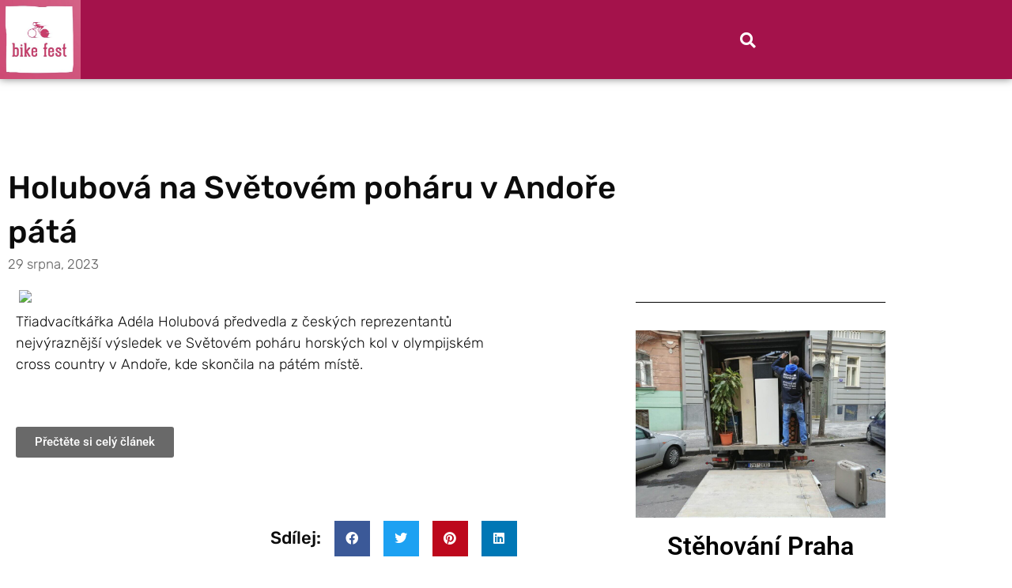

--- FILE ---
content_type: text/html; charset=UTF-8
request_url: https://bikefest.cz/holubova-na-svetovem-poharu-v-andore-pata/
body_size: 14789
content:
<!doctype html>
<html lang="cs" prefix="og: https://ogp.me/ns#">
<head>
	<meta charset="UTF-8">
	<meta name="viewport" content="width=device-width, initial-scale=1">
	<link rel="profile" href="https://gmpg.org/xfn/11">
		<style>img:is([sizes="auto" i], [sizes^="auto," i]) { contain-intrinsic-size: 3000px 1500px }</style>
	
<!-- Optimalizace pro vyhledávače podle Rank Math - https://rankmath.com/ -->
<title>Holubová na Světovém poháru v Andoře pátá &#045; BIKEFEST.CZ</title>
<meta name="description" content="Třiadvacítkářka Adéla Holubová předvedla z českých reprezentantů nejvýraznější výsledek ve Světovém poháru horských kol v olympijském cross country v Andoře,"/>
<meta name="robots" content="follow, index, max-snippet:-1, max-video-preview:-1, max-image-preview:large"/>
<link rel="canonical" href="https://bikefest.cz/holubova-na-svetovem-poharu-v-andore-pata/" />
<meta property="og:locale" content="cs_CZ" />
<meta property="og:type" content="article" />
<meta property="og:title" content="Holubová na Světovém poháru v Andoře pátá &#045; BIKEFEST.CZ" />
<meta property="og:description" content="Třiadvacítkářka Adéla Holubová předvedla z českých reprezentantů nejvýraznější výsledek ve Světovém poháru horských kol v olympijském cross country v Andoře," />
<meta property="og:url" content="https://bikefest.cz/holubova-na-svetovem-poharu-v-andore-pata/" />
<meta property="og:site_name" content="BIKEFEST.CZ" />
<meta property="article:published_time" content="2023-08-29T02:43:05+02:00" />
<meta name="twitter:card" content="summary_large_image" />
<meta name="twitter:title" content="Holubová na Světovém poháru v Andoře pátá &#045; BIKEFEST.CZ" />
<meta name="twitter:description" content="Třiadvacítkářka Adéla Holubová předvedla z českých reprezentantů nejvýraznější výsledek ve Světovém poháru horských kol v olympijském cross country v Andoře," />
<meta name="twitter:label1" content="Napsal/a" />
<meta name="twitter:data1" content="CykloNovinky" />
<meta name="twitter:label2" content="Doba čtení" />
<meta name="twitter:data2" content="Méně než minuta" />
<script type="application/ld+json" class="rank-math-schema">{"@context":"https://schema.org","@graph":[{"@type":["Person","Organization"],"@id":"https://bikefest.cz/#person","name":"Hugo"},{"@type":"WebSite","@id":"https://bikefest.cz/#website","url":"https://bikefest.cz","name":"BIKEFEST.CZ","alternateName":"v\u0161e o kolech a kolem kol","publisher":{"@id":"https://bikefest.cz/#person"},"inLanguage":"cs"},{"@type":"ImageObject","@id":"http://www.cyklonovinky.cz//getattachment/00000000-0000-0000-0000-000000000000/Holubova-na-Svetovem-poharu-v-Andore-pata.aspx","url":"http://www.cyklonovinky.cz//getattachment/00000000-0000-0000-0000-000000000000/Holubova-na-Svetovem-poharu-v-Andore-pata.aspx","width":"200","height":"200","inLanguage":"cs"},{"@type":"BreadcrumbList","@id":"https://bikefest.cz/holubova-na-svetovem-poharu-v-andore-pata/#breadcrumb","itemListElement":[{"@type":"ListItem","position":"1","item":{"@id":"https://bikefest.cz","name":"Dom\u016f"}},{"@type":"ListItem","position":"2","item":{"@id":"https://bikefest.cz/holubova-na-svetovem-poharu-v-andore-pata/","name":"Holubov\u00e1 na Sv\u011btov\u00e9m poh\u00e1ru v Ando\u0159e p\u00e1t\u00e1"}}]},{"@type":"WebPage","@id":"https://bikefest.cz/holubova-na-svetovem-poharu-v-andore-pata/#webpage","url":"https://bikefest.cz/holubova-na-svetovem-poharu-v-andore-pata/","name":"Holubov\u00e1 na Sv\u011btov\u00e9m poh\u00e1ru v Ando\u0159e p\u00e1t\u00e1 &#045; BIKEFEST.CZ","datePublished":"2023-08-29T02:43:05+02:00","dateModified":"2023-08-29T02:43:05+02:00","isPartOf":{"@id":"https://bikefest.cz/#website"},"primaryImageOfPage":{"@id":"http://www.cyklonovinky.cz//getattachment/00000000-0000-0000-0000-000000000000/Holubova-na-Svetovem-poharu-v-Andore-pata.aspx"},"inLanguage":"cs","breadcrumb":{"@id":"https://bikefest.cz/holubova-na-svetovem-poharu-v-andore-pata/#breadcrumb"}},{"@type":"Person","@id":"https://bikefest.cz/author/cyklonovinky/","name":"CykloNovinky","url":"https://bikefest.cz/author/cyklonovinky/","image":{"@type":"ImageObject","@id":"https://secure.gravatar.com/avatar/eced977e66dabbc857b96c5e98aee2d6af703ecb86f8bc6bd466004c34679628?s=96&amp;d=mm&amp;r=g","url":"https://secure.gravatar.com/avatar/eced977e66dabbc857b96c5e98aee2d6af703ecb86f8bc6bd466004c34679628?s=96&amp;d=mm&amp;r=g","caption":"CykloNovinky","inLanguage":"cs"}},{"@type":"BlogPosting","headline":"Holubov\u00e1 na Sv\u011btov\u00e9m poh\u00e1ru v Ando\u0159e p\u00e1t\u00e1 &#045; BIKEFEST.CZ","datePublished":"2023-08-29T02:43:05+02:00","dateModified":"2023-08-29T02:43:05+02:00","author":{"@id":"https://bikefest.cz/author/cyklonovinky/","name":"CykloNovinky"},"publisher":{"@id":"https://bikefest.cz/#person"},"description":"T\u0159iadvac\u00edtk\u00e1\u0159ka Ad\u00e9la Holubov\u00e1 p\u0159edvedla z \u010desk\u00fdch reprezentant\u016f nejv\u00fdrazn\u011bj\u0161\u00ed v\u00fdsledek ve Sv\u011btov\u00e9m poh\u00e1ru horsk\u00fdch kol v olympijsk\u00e9m cross country v Ando\u0159e,","name":"Holubov\u00e1 na Sv\u011btov\u00e9m poh\u00e1ru v Ando\u0159e p\u00e1t\u00e1 &#045; BIKEFEST.CZ","@id":"https://bikefest.cz/holubova-na-svetovem-poharu-v-andore-pata/#richSnippet","isPartOf":{"@id":"https://bikefest.cz/holubova-na-svetovem-poharu-v-andore-pata/#webpage"},"image":{"@id":"http://www.cyklonovinky.cz//getattachment/00000000-0000-0000-0000-000000000000/Holubova-na-Svetovem-poharu-v-Andore-pata.aspx"},"inLanguage":"cs","mainEntityOfPage":{"@id":"https://bikefest.cz/holubova-na-svetovem-poharu-v-andore-pata/#webpage"}}]}</script>
<!-- /Rank Math WordPress SEO plugin -->


<link rel="alternate" type="application/rss+xml" title="BIKEFEST.CZ &raquo; RSS zdroj" href="https://bikefest.cz/feed/" />
<link rel="alternate" type="application/rss+xml" title="BIKEFEST.CZ &raquo; RSS komentářů" href="https://bikefest.cz/comments/feed/" />
<link rel="alternate" type="application/rss+xml" title="BIKEFEST.CZ &raquo; RSS komentářů pro Holubová na Světovém poháru v Andoře pátá" href="https://bikefest.cz/holubova-na-svetovem-poharu-v-andore-pata/feed/" />
<style id='wp-emoji-styles-inline-css'>

	img.wp-smiley, img.emoji {
		display: inline !important;
		border: none !important;
		box-shadow: none !important;
		height: 1em !important;
		width: 1em !important;
		margin: 0 0.07em !important;
		vertical-align: -0.1em !important;
		background: none !important;
		padding: 0 !important;
	}
</style>
<link rel='stylesheet' id='wp-block-library-css' href='https://bikefest.cz/wp-includes/css/dist/block-library/style.min.css?ver=6.8.3' media='all' />
<style id='global-styles-inline-css'>
:root{--wp--preset--aspect-ratio--square: 1;--wp--preset--aspect-ratio--4-3: 4/3;--wp--preset--aspect-ratio--3-4: 3/4;--wp--preset--aspect-ratio--3-2: 3/2;--wp--preset--aspect-ratio--2-3: 2/3;--wp--preset--aspect-ratio--16-9: 16/9;--wp--preset--aspect-ratio--9-16: 9/16;--wp--preset--color--black: #000000;--wp--preset--color--cyan-bluish-gray: #abb8c3;--wp--preset--color--white: #ffffff;--wp--preset--color--pale-pink: #f78da7;--wp--preset--color--vivid-red: #cf2e2e;--wp--preset--color--luminous-vivid-orange: #ff6900;--wp--preset--color--luminous-vivid-amber: #fcb900;--wp--preset--color--light-green-cyan: #7bdcb5;--wp--preset--color--vivid-green-cyan: #00d084;--wp--preset--color--pale-cyan-blue: #8ed1fc;--wp--preset--color--vivid-cyan-blue: #0693e3;--wp--preset--color--vivid-purple: #9b51e0;--wp--preset--gradient--vivid-cyan-blue-to-vivid-purple: linear-gradient(135deg,rgba(6,147,227,1) 0%,rgb(155,81,224) 100%);--wp--preset--gradient--light-green-cyan-to-vivid-green-cyan: linear-gradient(135deg,rgb(122,220,180) 0%,rgb(0,208,130) 100%);--wp--preset--gradient--luminous-vivid-amber-to-luminous-vivid-orange: linear-gradient(135deg,rgba(252,185,0,1) 0%,rgba(255,105,0,1) 100%);--wp--preset--gradient--luminous-vivid-orange-to-vivid-red: linear-gradient(135deg,rgba(255,105,0,1) 0%,rgb(207,46,46) 100%);--wp--preset--gradient--very-light-gray-to-cyan-bluish-gray: linear-gradient(135deg,rgb(238,238,238) 0%,rgb(169,184,195) 100%);--wp--preset--gradient--cool-to-warm-spectrum: linear-gradient(135deg,rgb(74,234,220) 0%,rgb(151,120,209) 20%,rgb(207,42,186) 40%,rgb(238,44,130) 60%,rgb(251,105,98) 80%,rgb(254,248,76) 100%);--wp--preset--gradient--blush-light-purple: linear-gradient(135deg,rgb(255,206,236) 0%,rgb(152,150,240) 100%);--wp--preset--gradient--blush-bordeaux: linear-gradient(135deg,rgb(254,205,165) 0%,rgb(254,45,45) 50%,rgb(107,0,62) 100%);--wp--preset--gradient--luminous-dusk: linear-gradient(135deg,rgb(255,203,112) 0%,rgb(199,81,192) 50%,rgb(65,88,208) 100%);--wp--preset--gradient--pale-ocean: linear-gradient(135deg,rgb(255,245,203) 0%,rgb(182,227,212) 50%,rgb(51,167,181) 100%);--wp--preset--gradient--electric-grass: linear-gradient(135deg,rgb(202,248,128) 0%,rgb(113,206,126) 100%);--wp--preset--gradient--midnight: linear-gradient(135deg,rgb(2,3,129) 0%,rgb(40,116,252) 100%);--wp--preset--font-size--small: 13px;--wp--preset--font-size--medium: 20px;--wp--preset--font-size--large: 36px;--wp--preset--font-size--x-large: 42px;--wp--preset--spacing--20: 0.44rem;--wp--preset--spacing--30: 0.67rem;--wp--preset--spacing--40: 1rem;--wp--preset--spacing--50: 1.5rem;--wp--preset--spacing--60: 2.25rem;--wp--preset--spacing--70: 3.38rem;--wp--preset--spacing--80: 5.06rem;--wp--preset--shadow--natural: 6px 6px 9px rgba(0, 0, 0, 0.2);--wp--preset--shadow--deep: 12px 12px 50px rgba(0, 0, 0, 0.4);--wp--preset--shadow--sharp: 6px 6px 0px rgba(0, 0, 0, 0.2);--wp--preset--shadow--outlined: 6px 6px 0px -3px rgba(255, 255, 255, 1), 6px 6px rgba(0, 0, 0, 1);--wp--preset--shadow--crisp: 6px 6px 0px rgba(0, 0, 0, 1);}:root { --wp--style--global--content-size: 800px;--wp--style--global--wide-size: 1200px; }:where(body) { margin: 0; }.wp-site-blocks > .alignleft { float: left; margin-right: 2em; }.wp-site-blocks > .alignright { float: right; margin-left: 2em; }.wp-site-blocks > .aligncenter { justify-content: center; margin-left: auto; margin-right: auto; }:where(.wp-site-blocks) > * { margin-block-start: 24px; margin-block-end: 0; }:where(.wp-site-blocks) > :first-child { margin-block-start: 0; }:where(.wp-site-blocks) > :last-child { margin-block-end: 0; }:root { --wp--style--block-gap: 24px; }:root :where(.is-layout-flow) > :first-child{margin-block-start: 0;}:root :where(.is-layout-flow) > :last-child{margin-block-end: 0;}:root :where(.is-layout-flow) > *{margin-block-start: 24px;margin-block-end: 0;}:root :where(.is-layout-constrained) > :first-child{margin-block-start: 0;}:root :where(.is-layout-constrained) > :last-child{margin-block-end: 0;}:root :where(.is-layout-constrained) > *{margin-block-start: 24px;margin-block-end: 0;}:root :where(.is-layout-flex){gap: 24px;}:root :where(.is-layout-grid){gap: 24px;}.is-layout-flow > .alignleft{float: left;margin-inline-start: 0;margin-inline-end: 2em;}.is-layout-flow > .alignright{float: right;margin-inline-start: 2em;margin-inline-end: 0;}.is-layout-flow > .aligncenter{margin-left: auto !important;margin-right: auto !important;}.is-layout-constrained > .alignleft{float: left;margin-inline-start: 0;margin-inline-end: 2em;}.is-layout-constrained > .alignright{float: right;margin-inline-start: 2em;margin-inline-end: 0;}.is-layout-constrained > .aligncenter{margin-left: auto !important;margin-right: auto !important;}.is-layout-constrained > :where(:not(.alignleft):not(.alignright):not(.alignfull)){max-width: var(--wp--style--global--content-size);margin-left: auto !important;margin-right: auto !important;}.is-layout-constrained > .alignwide{max-width: var(--wp--style--global--wide-size);}body .is-layout-flex{display: flex;}.is-layout-flex{flex-wrap: wrap;align-items: center;}.is-layout-flex > :is(*, div){margin: 0;}body .is-layout-grid{display: grid;}.is-layout-grid > :is(*, div){margin: 0;}body{padding-top: 0px;padding-right: 0px;padding-bottom: 0px;padding-left: 0px;}a:where(:not(.wp-element-button)){text-decoration: underline;}:root :where(.wp-element-button, .wp-block-button__link){background-color: #32373c;border-width: 0;color: #fff;font-family: inherit;font-size: inherit;line-height: inherit;padding: calc(0.667em + 2px) calc(1.333em + 2px);text-decoration: none;}.has-black-color{color: var(--wp--preset--color--black) !important;}.has-cyan-bluish-gray-color{color: var(--wp--preset--color--cyan-bluish-gray) !important;}.has-white-color{color: var(--wp--preset--color--white) !important;}.has-pale-pink-color{color: var(--wp--preset--color--pale-pink) !important;}.has-vivid-red-color{color: var(--wp--preset--color--vivid-red) !important;}.has-luminous-vivid-orange-color{color: var(--wp--preset--color--luminous-vivid-orange) !important;}.has-luminous-vivid-amber-color{color: var(--wp--preset--color--luminous-vivid-amber) !important;}.has-light-green-cyan-color{color: var(--wp--preset--color--light-green-cyan) !important;}.has-vivid-green-cyan-color{color: var(--wp--preset--color--vivid-green-cyan) !important;}.has-pale-cyan-blue-color{color: var(--wp--preset--color--pale-cyan-blue) !important;}.has-vivid-cyan-blue-color{color: var(--wp--preset--color--vivid-cyan-blue) !important;}.has-vivid-purple-color{color: var(--wp--preset--color--vivid-purple) !important;}.has-black-background-color{background-color: var(--wp--preset--color--black) !important;}.has-cyan-bluish-gray-background-color{background-color: var(--wp--preset--color--cyan-bluish-gray) !important;}.has-white-background-color{background-color: var(--wp--preset--color--white) !important;}.has-pale-pink-background-color{background-color: var(--wp--preset--color--pale-pink) !important;}.has-vivid-red-background-color{background-color: var(--wp--preset--color--vivid-red) !important;}.has-luminous-vivid-orange-background-color{background-color: var(--wp--preset--color--luminous-vivid-orange) !important;}.has-luminous-vivid-amber-background-color{background-color: var(--wp--preset--color--luminous-vivid-amber) !important;}.has-light-green-cyan-background-color{background-color: var(--wp--preset--color--light-green-cyan) !important;}.has-vivid-green-cyan-background-color{background-color: var(--wp--preset--color--vivid-green-cyan) !important;}.has-pale-cyan-blue-background-color{background-color: var(--wp--preset--color--pale-cyan-blue) !important;}.has-vivid-cyan-blue-background-color{background-color: var(--wp--preset--color--vivid-cyan-blue) !important;}.has-vivid-purple-background-color{background-color: var(--wp--preset--color--vivid-purple) !important;}.has-black-border-color{border-color: var(--wp--preset--color--black) !important;}.has-cyan-bluish-gray-border-color{border-color: var(--wp--preset--color--cyan-bluish-gray) !important;}.has-white-border-color{border-color: var(--wp--preset--color--white) !important;}.has-pale-pink-border-color{border-color: var(--wp--preset--color--pale-pink) !important;}.has-vivid-red-border-color{border-color: var(--wp--preset--color--vivid-red) !important;}.has-luminous-vivid-orange-border-color{border-color: var(--wp--preset--color--luminous-vivid-orange) !important;}.has-luminous-vivid-amber-border-color{border-color: var(--wp--preset--color--luminous-vivid-amber) !important;}.has-light-green-cyan-border-color{border-color: var(--wp--preset--color--light-green-cyan) !important;}.has-vivid-green-cyan-border-color{border-color: var(--wp--preset--color--vivid-green-cyan) !important;}.has-pale-cyan-blue-border-color{border-color: var(--wp--preset--color--pale-cyan-blue) !important;}.has-vivid-cyan-blue-border-color{border-color: var(--wp--preset--color--vivid-cyan-blue) !important;}.has-vivid-purple-border-color{border-color: var(--wp--preset--color--vivid-purple) !important;}.has-vivid-cyan-blue-to-vivid-purple-gradient-background{background: var(--wp--preset--gradient--vivid-cyan-blue-to-vivid-purple) !important;}.has-light-green-cyan-to-vivid-green-cyan-gradient-background{background: var(--wp--preset--gradient--light-green-cyan-to-vivid-green-cyan) !important;}.has-luminous-vivid-amber-to-luminous-vivid-orange-gradient-background{background: var(--wp--preset--gradient--luminous-vivid-amber-to-luminous-vivid-orange) !important;}.has-luminous-vivid-orange-to-vivid-red-gradient-background{background: var(--wp--preset--gradient--luminous-vivid-orange-to-vivid-red) !important;}.has-very-light-gray-to-cyan-bluish-gray-gradient-background{background: var(--wp--preset--gradient--very-light-gray-to-cyan-bluish-gray) !important;}.has-cool-to-warm-spectrum-gradient-background{background: var(--wp--preset--gradient--cool-to-warm-spectrum) !important;}.has-blush-light-purple-gradient-background{background: var(--wp--preset--gradient--blush-light-purple) !important;}.has-blush-bordeaux-gradient-background{background: var(--wp--preset--gradient--blush-bordeaux) !important;}.has-luminous-dusk-gradient-background{background: var(--wp--preset--gradient--luminous-dusk) !important;}.has-pale-ocean-gradient-background{background: var(--wp--preset--gradient--pale-ocean) !important;}.has-electric-grass-gradient-background{background: var(--wp--preset--gradient--electric-grass) !important;}.has-midnight-gradient-background{background: var(--wp--preset--gradient--midnight) !important;}.has-small-font-size{font-size: var(--wp--preset--font-size--small) !important;}.has-medium-font-size{font-size: var(--wp--preset--font-size--medium) !important;}.has-large-font-size{font-size: var(--wp--preset--font-size--large) !important;}.has-x-large-font-size{font-size: var(--wp--preset--font-size--x-large) !important;}
:root :where(.wp-block-pullquote){font-size: 1.5em;line-height: 1.6;}
</style>
<link data-minify="1" rel='stylesheet' id='hello-elementor-css' href='https://bikefest.cz/wp-content/cache/min/1/wp-content/themes/hello-elementor/assets/css/reset.css?ver=1768404670' media='all' />
<link data-minify="1" rel='stylesheet' id='hello-elementor-theme-style-css' href='https://bikefest.cz/wp-content/cache/min/1/wp-content/themes/hello-elementor/assets/css/theme.css?ver=1768404670' media='all' />
<link data-minify="1" rel='stylesheet' id='hello-elementor-header-footer-css' href='https://bikefest.cz/wp-content/cache/min/1/wp-content/themes/hello-elementor/assets/css/header-footer.css?ver=1768404670' media='all' />
<link rel='stylesheet' id='elementor-frontend-css' href='https://bikefest.cz/wp-content/plugins/elementor/assets/css/frontend.min.css?ver=3.34.1' media='all' />
<link rel='stylesheet' id='widget-image-css' href='https://bikefest.cz/wp-content/plugins/elementor/assets/css/widget-image.min.css?ver=3.34.1' media='all' />
<link rel='stylesheet' id='widget-search-form-css' href='https://bikefest.cz/wp-content/plugins/elementor-pro/assets/css/widget-search-form.min.css?ver=3.34.0' media='all' />
<link rel='stylesheet' id='elementor-icons-shared-0-css' href='https://bikefest.cz/wp-content/plugins/elementor/assets/lib/font-awesome/css/fontawesome.min.css?ver=5.15.3' media='all' />
<link data-minify="1" rel='stylesheet' id='elementor-icons-fa-solid-css' href='https://bikefest.cz/wp-content/cache/min/1/wp-content/plugins/elementor/assets/lib/font-awesome/css/solid.min.css?ver=1768404670' media='all' />
<link rel='stylesheet' id='widget-heading-css' href='https://bikefest.cz/wp-content/plugins/elementor/assets/css/widget-heading.min.css?ver=3.34.1' media='all' />
<link rel='stylesheet' id='widget-post-info-css' href='https://bikefest.cz/wp-content/plugins/elementor-pro/assets/css/widget-post-info.min.css?ver=3.34.0' media='all' />
<link rel='stylesheet' id='widget-icon-list-css' href='https://bikefest.cz/wp-content/plugins/elementor/assets/css/widget-icon-list.min.css?ver=3.34.1' media='all' />
<link data-minify="1" rel='stylesheet' id='elementor-icons-fa-regular-css' href='https://bikefest.cz/wp-content/cache/min/1/wp-content/plugins/elementor/assets/lib/font-awesome/css/regular.min.css?ver=1768404670' media='all' />
<link rel='stylesheet' id='widget-share-buttons-css' href='https://bikefest.cz/wp-content/plugins/elementor-pro/assets/css/widget-share-buttons.min.css?ver=3.34.0' media='all' />
<link rel='stylesheet' id='e-apple-webkit-css' href='https://bikefest.cz/wp-content/plugins/elementor/assets/css/conditionals/apple-webkit.min.css?ver=3.34.1' media='all' />
<link data-minify="1" rel='stylesheet' id='elementor-icons-fa-brands-css' href='https://bikefest.cz/wp-content/cache/min/1/wp-content/plugins/elementor/assets/lib/font-awesome/css/brands.min.css?ver=1768404670' media='all' />
<link rel='stylesheet' id='widget-author-box-css' href='https://bikefest.cz/wp-content/plugins/elementor-pro/assets/css/widget-author-box.min.css?ver=3.34.0' media='all' />
<link rel='stylesheet' id='widget-divider-css' href='https://bikefest.cz/wp-content/plugins/elementor/assets/css/widget-divider.min.css?ver=3.34.1' media='all' />
<link rel='stylesheet' id='widget-posts-css' href='https://bikefest.cz/wp-content/plugins/elementor-pro/assets/css/widget-posts.min.css?ver=3.34.0' media='all' />
<link rel='stylesheet' id='widget-form-css' href='https://bikefest.cz/wp-content/plugins/elementor-pro/assets/css/widget-form.min.css?ver=3.34.0' media='all' />
<link rel='stylesheet' id='widget-nav-menu-css' href='https://bikefest.cz/wp-content/plugins/elementor-pro/assets/css/widget-nav-menu.min.css?ver=3.34.0' media='all' />
<link rel='stylesheet' id='widget-post-navigation-css' href='https://bikefest.cz/wp-content/plugins/elementor-pro/assets/css/widget-post-navigation.min.css?ver=3.34.0' media='all' />
<link data-minify="1" rel='stylesheet' id='elementor-icons-css' href='https://bikefest.cz/wp-content/cache/min/1/wp-content/plugins/elementor/assets/lib/eicons/css/elementor-icons.min.css?ver=1768404670' media='all' />
<link rel='stylesheet' id='elementor-post-1198-css' href='https://bikefest.cz/wp-content/uploads/elementor/css/post-1198.css?ver=1768404538' media='all' />
<link data-minify="1" rel='stylesheet' id='font-awesome-5-all-css' href='https://bikefest.cz/wp-content/cache/min/1/wp-content/plugins/elementor/assets/lib/font-awesome/css/all.min.css?ver=1768404670' media='all' />
<link rel='stylesheet' id='font-awesome-4-shim-css' href='https://bikefest.cz/wp-content/plugins/elementor/assets/lib/font-awesome/css/v4-shims.min.css?ver=3.34.1' media='all' />
<link data-minify="1" rel='stylesheet' id='she-header-style-css' href='https://bikefest.cz/wp-content/cache/min/1/wp-content/plugins/sticky-header-effects-for-elementor/assets/css/she-header-style.css?ver=1768404670' media='all' />
<link rel='stylesheet' id='elementor-post-911-css' href='https://bikefest.cz/wp-content/uploads/elementor/css/post-911.css?ver=1768404538' media='all' />
<link rel='stylesheet' id='elementor-post-1188-css' href='https://bikefest.cz/wp-content/uploads/elementor/css/post-1188.css?ver=1768404670' media='all' />
<link rel='stylesheet' id='eael-general-css' href='https://bikefest.cz/wp-content/plugins/essential-addons-for-elementor-lite/assets/front-end/css/view/general.min.css?ver=6.5.7' media='all' />
<link data-minify="1" rel='stylesheet' id='elementor-gf-local-roboto-css' href='https://bikefest.cz/wp-content/cache/min/1/wp-content/uploads/elementor/google-fonts/css/roboto.css?ver=1768404670' media='all' />
<link data-minify="1" rel='stylesheet' id='elementor-gf-local-robotoslab-css' href='https://bikefest.cz/wp-content/cache/min/1/wp-content/uploads/elementor/google-fonts/css/robotoslab.css?ver=1768404670' media='all' />
<link data-minify="1" rel='stylesheet' id='elementor-gf-local-rubik-css' href='https://bikefest.cz/wp-content/cache/min/1/wp-content/uploads/elementor/google-fonts/css/rubik.css?ver=1768404670' media='all' />
<script src="https://bikefest.cz/wp-includes/js/jquery/jquery.min.js?ver=3.7.1" id="jquery-core-js"></script>
<script src="https://bikefest.cz/wp-includes/js/jquery/jquery-migrate.min.js?ver=3.4.1" id="jquery-migrate-js"></script>
<script src="https://bikefest.cz/wp-content/plugins/elementor/assets/lib/font-awesome/js/v4-shims.min.js?ver=3.34.1" id="font-awesome-4-shim-js"></script>
<script data-minify="1" src="https://bikefest.cz/wp-content/cache/min/1/wp-content/plugins/sticky-header-effects-for-elementor/assets/js/she-header.js?ver=1749206598" id="she-header-js"></script>
<link rel="https://api.w.org/" href="https://bikefest.cz/wp-json/" /><link rel="alternate" title="JSON" type="application/json" href="https://bikefest.cz/wp-json/wp/v2/posts/3630" /><link rel="EditURI" type="application/rsd+xml" title="RSD" href="https://bikefest.cz/xmlrpc.php?rsd" />
<meta name="generator" content="WordPress 6.8.3" />
<link rel='shortlink' href='https://bikefest.cz/?p=3630' />
<link rel="alternate" title="oEmbed (JSON)" type="application/json+oembed" href="https://bikefest.cz/wp-json/oembed/1.0/embed?url=https%3A%2F%2Fbikefest.cz%2Fholubova-na-svetovem-poharu-v-andore-pata%2F" />
<link rel="alternate" title="oEmbed (XML)" type="text/xml+oembed" href="https://bikefest.cz/wp-json/oembed/1.0/embed?url=https%3A%2F%2Fbikefest.cz%2Fholubova-na-svetovem-poharu-v-andore-pata%2F&#038;format=xml" />
<meta name="generator" content="Elementor 3.34.1; features: additional_custom_breakpoints; settings: css_print_method-external, google_font-enabled, font_display-auto">
			<style>
				.e-con.e-parent:nth-of-type(n+4):not(.e-lazyloaded):not(.e-no-lazyload),
				.e-con.e-parent:nth-of-type(n+4):not(.e-lazyloaded):not(.e-no-lazyload) * {
					background-image: none !important;
				}
				@media screen and (max-height: 1024px) {
					.e-con.e-parent:nth-of-type(n+3):not(.e-lazyloaded):not(.e-no-lazyload),
					.e-con.e-parent:nth-of-type(n+3):not(.e-lazyloaded):not(.e-no-lazyload) * {
						background-image: none !important;
					}
				}
				@media screen and (max-height: 640px) {
					.e-con.e-parent:nth-of-type(n+2):not(.e-lazyloaded):not(.e-no-lazyload),
					.e-con.e-parent:nth-of-type(n+2):not(.e-lazyloaded):not(.e-no-lazyload) * {
						background-image: none !important;
					}
				}
			</style>
			<link rel="icon" href="https://bikefest.cz/wp-content/uploads/2022/12/cropped-logo-bike-fest-32x32.jpg" sizes="32x32" />
<link rel="icon" href="https://bikefest.cz/wp-content/uploads/2022/12/cropped-logo-bike-fest-192x192.jpg" sizes="192x192" />
<link rel="apple-touch-icon" href="https://bikefest.cz/wp-content/uploads/2022/12/cropped-logo-bike-fest-180x180.jpg" />
<meta name="msapplication-TileImage" content="https://bikefest.cz/wp-content/uploads/2022/12/cropped-logo-bike-fest-270x270.jpg" />
		<style id="wp-custom-css">
			

/** Start Envato Elements CSS: Bakery (58-3-62fb21c1e1558aed9f648f32320c23e5) **/

.envato-kit-55-social-icon .elementor-icon-wrapper .elementor-icon{
	border-color:#fff !important;
}

/** End Envato Elements CSS: Bakery (58-3-62fb21c1e1558aed9f648f32320c23e5) **/

		</style>
		<noscript><style id="rocket-lazyload-nojs-css">.rll-youtube-player, [data-lazy-src]{display:none !important;}</style></noscript></head>
<body class="wp-singular post-template-default single single-post postid-3630 single-format-standard wp-embed-responsive wp-theme-hello-elementor hello-elementor-default elementor-default elementor-kit-1198 elementor-page-1188">


<a class="skip-link screen-reader-text" href="#content">Přejít k obsahu</a>

		<header data-elementor-type="header" data-elementor-id="911" class="elementor elementor-911 elementor-location-header" data-elementor-post-type="elementor_library">
					<header class="elementor-section elementor-top-section elementor-element elementor-element-5aa89cff elementor-section-content-middle elementor-section-height-min-height elementor-hidden-phone elementor-section-boxed elementor-section-height-default elementor-section-items-middle" data-id="5aa89cff" data-element_type="section" data-settings="{&quot;background_background&quot;:&quot;classic&quot;}">
						<div class="elementor-container elementor-column-gap-no">
					<div class="elementor-column elementor-col-33 elementor-top-column elementor-element elementor-element-f52e24d" data-id="f52e24d" data-element_type="column">
			<div class="elementor-widget-wrap elementor-element-populated">
						<div class="elementor-element elementor-element-8da6cf3 elementor-widget elementor-widget-image" data-id="8da6cf3" data-element_type="widget" data-widget_type="image.default">
				<div class="elementor-widget-container">
																<a href="/">
							<img fetchpriority="high" width="371" height="365" src="data:image/svg+xml,%3Csvg%20xmlns='http://www.w3.org/2000/svg'%20viewBox='0%200%20371%20365'%3E%3C/svg%3E" class="attachment-large size-large wp-image-1195" alt="" data-lazy-srcset="https://bikefest.cz/wp-content/uploads/2022/12/logo-bike-fest.jpg 371w, https://bikefest.cz/wp-content/uploads/2022/12/logo-bike-fest-300x295.jpg 300w" data-lazy-sizes="(max-width: 371px) 100vw, 371px" data-lazy-src="https://bikefest.cz/wp-content/uploads/2022/12/logo-bike-fest.jpg" /><noscript><img fetchpriority="high" width="371" height="365" src="https://bikefest.cz/wp-content/uploads/2022/12/logo-bike-fest.jpg" class="attachment-large size-large wp-image-1195" alt="" srcset="https://bikefest.cz/wp-content/uploads/2022/12/logo-bike-fest.jpg 371w, https://bikefest.cz/wp-content/uploads/2022/12/logo-bike-fest-300x295.jpg 300w" sizes="(max-width: 371px) 100vw, 371px" /></noscript>								</a>
															</div>
				</div>
					</div>
		</div>
				<div class="elementor-column elementor-col-33 elementor-top-column elementor-element elementor-element-1bb3ecf1" data-id="1bb3ecf1" data-element_type="column">
			<div class="elementor-widget-wrap">
							</div>
		</div>
				<div class="elementor-column elementor-col-33 elementor-top-column elementor-element elementor-element-71c7636 elementor-hidden-tablet elementor-hidden-phone" data-id="71c7636" data-element_type="column">
			<div class="elementor-widget-wrap elementor-element-populated">
						<div class="elementor-element elementor-element-dc90514 elementor-search-form--skin-full_screen elementor-widget elementor-widget-search-form" data-id="dc90514" data-element_type="widget" data-settings="{&quot;skin&quot;:&quot;full_screen&quot;}" data-widget_type="search-form.default">
				<div class="elementor-widget-container">
							<search role="search">
			<form class="elementor-search-form" action="https://bikefest.cz" method="get">
												<div class="elementor-search-form__toggle" role="button" tabindex="0" aria-label="Search">
					<i aria-hidden="true" class="fas fa-search"></i>				</div>
								<div class="elementor-search-form__container">
					<label class="elementor-screen-only" for="elementor-search-form-dc90514">Search</label>

					
					<input id="elementor-search-form-dc90514" placeholder="Hledej..." class="elementor-search-form__input" type="search" name="s" value="">
					
					
										<div class="dialog-lightbox-close-button dialog-close-button" role="button" tabindex="0" aria-label="Close this search box.">
						<i aria-hidden="true" class="eicon-close"></i>					</div>
									</div>
			</form>
		</search>
						</div>
				</div>
					</div>
		</div>
					</div>
		</header>
				</header>
				<div data-elementor-type="single" data-elementor-id="1188" class="elementor elementor-1188 elementor-location-single post-3630 post type-post status-publish format-standard hentry" data-elementor-post-type="elementor_library">
					<section class="elementor-section elementor-top-section elementor-element elementor-element-43b8db89 elementor-section-boxed elementor-section-height-default elementor-section-height-default" data-id="43b8db89" data-element_type="section">
						<div class="elementor-container elementor-column-gap-default">
					<div class="elementor-column elementor-col-100 elementor-top-column elementor-element elementor-element-79ec7b74" data-id="79ec7b74" data-element_type="column">
			<div class="elementor-widget-wrap elementor-element-populated">
						<div class="elementor-element elementor-element-3bcd2c3b elementor-widget__width-initial elementor-widget elementor-widget-theme-post-title elementor-page-title elementor-widget-heading" data-id="3bcd2c3b" data-element_type="widget" data-widget_type="theme-post-title.default">
				<div class="elementor-widget-container">
					<h1 class="elementor-heading-title elementor-size-default">Holubová na Světovém poháru v Andoře pátá</h1>				</div>
				</div>
				<div class="elementor-element elementor-element-18f68f46 elementor-widget elementor-widget-post-info" data-id="18f68f46" data-element_type="widget" data-widget_type="post-info.default">
				<div class="elementor-widget-container">
							<ul class="elementor-inline-items elementor-icon-list-items elementor-post-info">
								<li class="elementor-icon-list-item elementor-repeater-item-5b276ce elementor-inline-item" itemprop="datePublished">
						<a href="https://bikefest.cz/2023/08/29/">
														<span class="elementor-icon-list-text elementor-post-info__item elementor-post-info__item--type-date">
										<time>29 srpna, 2023</time>					</span>
									</a>
				</li>
				</ul>
						</div>
				</div>
					</div>
		</div>
					</div>
		</section>
				<section class="elementor-section elementor-top-section elementor-element elementor-element-5f1d7caa elementor-section-boxed elementor-section-height-default elementor-section-height-default" data-id="5f1d7caa" data-element_type="section">
						<div class="elementor-container elementor-column-gap-default">
					<div class="elementor-column elementor-col-50 elementor-top-column elementor-element elementor-element-69780128" data-id="69780128" data-element_type="column">
			<div class="elementor-widget-wrap elementor-element-populated">
						<div class="elementor-element elementor-element-133f93c0 elementor-widget elementor-widget-theme-post-content" data-id="133f93c0" data-element_type="widget" data-widget_type="theme-post-content.default">
				<div class="elementor-widget-container">
					<p><img decoding="async" src="data:image/svg+xml,%3Csvg%20xmlns='http://www.w3.org/2000/svg'%20viewBox='0%200%2090%200'%3E%3C/svg%3E" width="90" align="left" hspace="4" data-lazy-src="http://www.cyklonovinky.cz//getattachment/00000000-0000-0000-0000-000000000000/Holubova-na-Svetovem-poharu-v-Andore-pata.aspx"><noscript><img decoding="async" src="http://www.cyklonovinky.cz//getattachment/00000000-0000-0000-0000-000000000000/Holubova-na-Svetovem-poharu-v-Andore-pata.aspx" width="90" align="left" hspace="4"></noscript><br />
Třiadvacítkářka Adéla Holubová předvedla z českých reprezentantů nejvýraznější výsledek ve Světovém poháru horských kol v olympijském cross country v Andoře, kde skončila na pátém místě.</p>
				</div>
				</div>
				<div class="elementor-element elementor-element-7bcd6e8 elementor-widget elementor-widget-button" data-id="7bcd6e8" data-element_type="widget" data-widget_type="button.default">
				<div class="elementor-widget-container">
									<div class="elementor-button-wrapper">
					<a class="elementor-button elementor-button-link elementor-size-sm" href="http://www.cyklonovinky.cz/Clanky/Holubova-na-Svetovem-poharu-v-Andore-pata.aspx" target="_blank">
						<span class="elementor-button-content-wrapper">
									<span class="elementor-button-text">Přečtěte si celý článek</span>
					</span>
					</a>
				</div>
								</div>
				</div>
				<section class="elementor-section elementor-inner-section elementor-element elementor-element-10e497f6 ignore-toc elementor-section-boxed elementor-section-height-default elementor-section-height-default" data-id="10e497f6" data-element_type="section">
						<div class="elementor-container elementor-column-gap-default">
					<div class="elementor-column elementor-col-50 elementor-inner-column elementor-element elementor-element-2636b887" data-id="2636b887" data-element_type="column">
			<div class="elementor-widget-wrap elementor-element-populated">
						<div class="elementor-element elementor-element-52c94290 elementor-widget elementor-widget-heading" data-id="52c94290" data-element_type="widget" data-widget_type="heading.default">
				<div class="elementor-widget-container">
					<h2 class="elementor-heading-title elementor-size-default">Sdílej:</h2>				</div>
				</div>
					</div>
		</div>
				<div class="elementor-column elementor-col-50 elementor-inner-column elementor-element elementor-element-1646a4b8" data-id="1646a4b8" data-element_type="column">
			<div class="elementor-widget-wrap elementor-element-populated">
						<div class="elementor-element elementor-element-53044db4 elementor-share-buttons--skin-flat elementor-share-buttons--view-icon elementor-share-buttons--shape-square elementor-grid-0 elementor-share-buttons--color-official elementor-widget elementor-widget-share-buttons" data-id="53044db4" data-element_type="widget" data-widget_type="share-buttons.default">
				<div class="elementor-widget-container">
							<div class="elementor-grid" role="list">
								<div class="elementor-grid-item" role="listitem">
						<div class="elementor-share-btn elementor-share-btn_facebook" role="button" tabindex="0" aria-label="Share on facebook">
															<span class="elementor-share-btn__icon">
								<i class="fab fa-facebook" aria-hidden="true"></i>							</span>
																				</div>
					</div>
									<div class="elementor-grid-item" role="listitem">
						<div class="elementor-share-btn elementor-share-btn_twitter" role="button" tabindex="0" aria-label="Share on twitter">
															<span class="elementor-share-btn__icon">
								<i class="fab fa-twitter" aria-hidden="true"></i>							</span>
																				</div>
					</div>
									<div class="elementor-grid-item" role="listitem">
						<div class="elementor-share-btn elementor-share-btn_pinterest" role="button" tabindex="0" aria-label="Share on pinterest">
															<span class="elementor-share-btn__icon">
								<i class="fab fa-pinterest" aria-hidden="true"></i>							</span>
																				</div>
					</div>
									<div class="elementor-grid-item" role="listitem">
						<div class="elementor-share-btn elementor-share-btn_linkedin" role="button" tabindex="0" aria-label="Share on linkedin">
															<span class="elementor-share-btn__icon">
								<i class="fab fa-linkedin" aria-hidden="true"></i>							</span>
																				</div>
					</div>
						</div>
						</div>
				</div>
					</div>
		</div>
					</div>
		</section>
				<div class="elementor-element elementor-element-0f3ebf5 ignore-toc elementor-widget elementor-widget-heading" data-id="0f3ebf5" data-element_type="widget" data-widget_type="heading.default">
				<div class="elementor-widget-container">
					<h2 class="elementor-heading-title elementor-size-default">Autor</h2>				</div>
				</div>
				<div class="elementor-element elementor-element-65513a2 elementor-widget__width-initial elementor-widget elementor-widget-image" data-id="65513a2" data-element_type="widget" data-widget_type="image.default">
				<div class="elementor-widget-container">
															<img width="287" height="44" src="data:image/svg+xml,%3Csvg%20xmlns='http://www.w3.org/2000/svg'%20viewBox='0%200%20287%2044'%3E%3C/svg%3E" class="attachment-large size-large wp-image-1336" alt="" data-lazy-src="https://bikefest.cz/wp-content/uploads/2022/12/logo-cyklonovinky.gif" /><noscript><img width="287" height="44" src="https://bikefest.cz/wp-content/uploads/2022/12/logo-cyklonovinky.gif" class="attachment-large size-large wp-image-1336" alt="" /></noscript>															</div>
				</div>
				<div class="elementor-element elementor-element-7b62a87 elementor-author-box--layout-image-left elementor-author-box--align-left ignore-toc elementor-widget__width-initial elementor-author-box--name-yes elementor-author-box--link-no elementor-widget elementor-widget-author-box" data-id="7b62a87" data-element_type="widget" data-widget_type="author-box.default">
				<div class="elementor-widget-container">
							<div class="elementor-author-box">
			
			<div class="elementor-author-box__text">
									<div >
						<h4 class="elementor-author-box__name">
							CykloNovinky						</h4>
					</div>
				
				
							</div>
		</div>
						</div>
				</div>
					</div>
		</div>
				<div class="elementor-column elementor-col-50 elementor-top-column elementor-element elementor-element-150bd0e9" data-id="150bd0e9" data-element_type="column">
			<div class="elementor-widget-wrap elementor-element-populated">
						<div class="elementor-element elementor-element-47ddf2e elementor-widget-divider--view-line elementor-widget elementor-widget-divider" data-id="47ddf2e" data-element_type="widget" data-widget_type="divider.default">
				<div class="elementor-widget-container">
							<div class="elementor-divider">
			<span class="elementor-divider-separator">
						</span>
		</div>
						</div>
				</div>
				<div class="elementor-element elementor-element-19cc7f42 elementor-hidden-tablet elementor-hidden-phone elementor-widget elementor-widget-image" data-id="19cc7f42" data-element_type="widget" data-widget_type="image.default">
				<div class="elementor-widget-container">
																<a href="https://www.prepravuj.cz/" target="_blank">
							<img width="800" height="600" src="data:image/svg+xml,%3Csvg%20xmlns='http://www.w3.org/2000/svg'%20viewBox='0%200%20800%20600'%3E%3C/svg%3E" class="attachment-large size-large wp-image-3311" alt="" data-lazy-srcset="https://bikefest.cz/wp-content/uploads/2022/12/stehovani-praha-1024x768.jpg 1024w, https://bikefest.cz/wp-content/uploads/2022/12/stehovani-praha-300x225.jpg 300w, https://bikefest.cz/wp-content/uploads/2022/12/stehovani-praha-768x576.jpg 768w, https://bikefest.cz/wp-content/uploads/2022/12/stehovani-praha-1536x1152.jpg 1536w, https://bikefest.cz/wp-content/uploads/2022/12/stehovani-praha.jpg 1600w" data-lazy-sizes="(max-width: 800px) 100vw, 800px" data-lazy-src="https://bikefest.cz/wp-content/uploads/2022/12/stehovani-praha-1024x768.jpg" /><noscript><img width="800" height="600" src="https://bikefest.cz/wp-content/uploads/2022/12/stehovani-praha-1024x768.jpg" class="attachment-large size-large wp-image-3311" alt="" srcset="https://bikefest.cz/wp-content/uploads/2022/12/stehovani-praha-1024x768.jpg 1024w, https://bikefest.cz/wp-content/uploads/2022/12/stehovani-praha-300x225.jpg 300w, https://bikefest.cz/wp-content/uploads/2022/12/stehovani-praha-768x576.jpg 768w, https://bikefest.cz/wp-content/uploads/2022/12/stehovani-praha-1536x1152.jpg 1536w, https://bikefest.cz/wp-content/uploads/2022/12/stehovani-praha.jpg 1600w" sizes="(max-width: 800px) 100vw, 800px" /></noscript>								</a>
															</div>
				</div>
				<div class="elementor-element elementor-element-171e9e1 elementor-widget elementor-widget-heading" data-id="171e9e1" data-element_type="widget" data-widget_type="heading.default">
				<div class="elementor-widget-container">
					<h2 class="elementor-heading-title elementor-size-default"><a href="https://www.prepravuj.cz/" target="_blank">Stěhování Praha</a></h2>				</div>
				</div>
				<div class="elementor-element elementor-element-77174d2c elementor-hidden-tablet elementor-hidden-phone elementor-widget elementor-widget-image" data-id="77174d2c" data-element_type="widget" data-widget_type="image.default">
				<div class="elementor-widget-container">
																<a href="https://www.moskito.cz/noze/zaviraci-noze/" target="_blank">
							<img width="800" height="800" src="data:image/svg+xml,%3Csvg%20xmlns='http://www.w3.org/2000/svg'%20viewBox='0%200%20800%20800'%3E%3C/svg%3E" class="attachment-large size-large wp-image-3309" alt="zaviraci-noze" data-lazy-srcset="https://bikefest.cz/wp-content/uploads/2022/12/zaviraci-noze-1024x1024.jpeg 1024w, https://bikefest.cz/wp-content/uploads/2022/12/zaviraci-noze-300x300.jpeg 300w, https://bikefest.cz/wp-content/uploads/2022/12/zaviraci-noze-150x150.jpeg 150w, https://bikefest.cz/wp-content/uploads/2022/12/zaviraci-noze-768x768.jpeg 768w, https://bikefest.cz/wp-content/uploads/2022/12/zaviraci-noze.jpeg 1200w" data-lazy-sizes="(max-width: 800px) 100vw, 800px" data-lazy-src="https://bikefest.cz/wp-content/uploads/2022/12/zaviraci-noze-1024x1024.jpeg" /><noscript><img loading="lazy" width="800" height="800" src="https://bikefest.cz/wp-content/uploads/2022/12/zaviraci-noze-1024x1024.jpeg" class="attachment-large size-large wp-image-3309" alt="zaviraci-noze" srcset="https://bikefest.cz/wp-content/uploads/2022/12/zaviraci-noze-1024x1024.jpeg 1024w, https://bikefest.cz/wp-content/uploads/2022/12/zaviraci-noze-300x300.jpeg 300w, https://bikefest.cz/wp-content/uploads/2022/12/zaviraci-noze-150x150.jpeg 150w, https://bikefest.cz/wp-content/uploads/2022/12/zaviraci-noze-768x768.jpeg 768w, https://bikefest.cz/wp-content/uploads/2022/12/zaviraci-noze.jpeg 1200w" sizes="(max-width: 800px) 100vw, 800px" /></noscript>								</a>
															</div>
				</div>
				<div class="elementor-element elementor-element-41610b5 elementor-widget elementor-widget-heading" data-id="41610b5" data-element_type="widget" data-widget_type="heading.default">
				<div class="elementor-widget-container">
					<h2 class="elementor-heading-title elementor-size-default"><a href="https://www.moskito.cz/noze/zaviraci-noze/" target="_blank">Zavírací nože</a></h2>				</div>
				</div>
				<div class="elementor-element elementor-element-b04031d ignore-toc elementor-widget elementor-widget-heading" data-id="b04031d" data-element_type="widget" data-widget_type="heading.default">
				<div class="elementor-widget-container">
					<h2 class="elementor-heading-title elementor-size-default">Nejčtenější</h2>				</div>
				</div>
				<div class="elementor-element elementor-element-407f4c32 elementor-grid-1 elementor-posts--thumbnail-left elementor-posts--align-left ignore-toc elementor-grid-tablet-2 elementor-grid-mobile-1 elementor-widget elementor-widget-posts" data-id="407f4c32" data-element_type="widget" data-settings="{&quot;classic_columns&quot;:&quot;1&quot;,&quot;classic_row_gap&quot;:{&quot;unit&quot;:&quot;px&quot;,&quot;size&quot;:&quot;30&quot;,&quot;sizes&quot;:[]},&quot;classic_columns_tablet&quot;:&quot;2&quot;,&quot;classic_columns_mobile&quot;:&quot;1&quot;,&quot;classic_row_gap_tablet&quot;:{&quot;unit&quot;:&quot;px&quot;,&quot;size&quot;:&quot;&quot;,&quot;sizes&quot;:[]},&quot;classic_row_gap_mobile&quot;:{&quot;unit&quot;:&quot;px&quot;,&quot;size&quot;:&quot;&quot;,&quot;sizes&quot;:[]}}" data-widget_type="posts.classic">
				<div class="elementor-widget-container">
							<div class="elementor-posts-container elementor-posts elementor-posts--skin-classic elementor-grid" role="list">
				<article class="elementor-post elementor-grid-item post-5242 post type-post status-publish format-standard has-post-thumbnail hentry" role="listitem">
				<a class="elementor-post__thumbnail__link" href="https://bikefest.cz/pogacar-dava-prednost-monumentum-pred-tour-cili-na-san-remo-a-roubaix/" tabindex="-1" >
			<div class="elementor-post__thumbnail"><img width="640" height="427" src="data:image/svg+xml,%3Csvg%20xmlns='http://www.w3.org/2000/svg'%20viewBox='0%200%20640%20427'%3E%3C/svg%3E" class="attachment-full size-full wp-image-5243" alt="Pogačar dává přednost monumentům před Tour. Cílí na San Remo a Roubaix" data-lazy-src="https://bikefest.cz/wp-content/uploads/2025/12/Pogacar-dava-prednost-monumentum-pred-Tour-Cili-na.jpeg" /><noscript><img loading="lazy" width="640" height="427" src="https://bikefest.cz/wp-content/uploads/2025/12/Pogacar-dava-prednost-monumentum-pred-Tour-Cili-na.jpeg" class="attachment-full size-full wp-image-5243" alt="Pogačar dává přednost monumentům před Tour. Cílí na San Remo a Roubaix" /></noscript></div>
		</a>
				<div class="elementor-post__text">
				<h3 class="elementor-post__title">
			<a href="https://bikefest.cz/pogacar-dava-prednost-monumentum-pred-tour-cili-na-san-remo-a-roubaix/" >
				Pogačar dává přednost monumentům před Tour. Cílí na San Remo a Roubaix			</a>
		</h3>
				<div class="elementor-post__meta-data">
					<span class="elementor-post-date">
			17/12/2025		</span>
				</div>
				</div>
				</article>
				<article class="elementor-post elementor-grid-item post-5240 post type-post status-publish format-standard has-post-thumbnail hentry" role="listitem">
				<a class="elementor-post__thumbnail__link" href="https://bikefest.cz/tour-of-norway-zrusena-kvuli-vypadku-statni-podpory-organizatori-veri-v-navrat/" tabindex="-1" >
			<div class="elementor-post__thumbnail"><img width="640" height="426" src="data:image/svg+xml,%3Csvg%20xmlns='http://www.w3.org/2000/svg'%20viewBox='0%200%20640%20426'%3E%3C/svg%3E" class="attachment-full size-full wp-image-5241" alt="Tour of Norway zrušena kvůli výpadku státní podpory. Organizátoři věří v návrat" data-lazy-src="https://bikefest.cz/wp-content/uploads/2025/12/Tour-of-Norway-zrusena-kvuli-vypadku-statni-podpor.jpeg" /><noscript><img loading="lazy" width="640" height="426" src="https://bikefest.cz/wp-content/uploads/2025/12/Tour-of-Norway-zrusena-kvuli-vypadku-statni-podpor.jpeg" class="attachment-full size-full wp-image-5241" alt="Tour of Norway zrušena kvůli výpadku státní podpory. Organizátoři věří v návrat" /></noscript></div>
		</a>
				<div class="elementor-post__text">
				<h3 class="elementor-post__title">
			<a href="https://bikefest.cz/tour-of-norway-zrusena-kvuli-vypadku-statni-podpory-organizatori-veri-v-navrat/" >
				Tour of Norway zrušena kvůli výpadku státní podpory. Organizátoři věří v návrat			</a>
		</h3>
				<div class="elementor-post__meta-data">
					<span class="elementor-post-date">
			13/12/2025		</span>
				</div>
				</div>
				</article>
				<article class="elementor-post elementor-grid-item post-5238 post type-post status-publish format-standard has-post-thumbnail hentry" role="listitem">
				<a class="elementor-post__thumbnail__link" href="https://bikefest.cz/elkov-kasper-pujde-do-nove-sezony-pod-novym-nazvem-kasper-crypto4me/" tabindex="-1" >
			<div class="elementor-post__thumbnail"><img width="640" height="426" src="data:image/svg+xml,%3Csvg%20xmlns='http://www.w3.org/2000/svg'%20viewBox='0%200%20640%20426'%3E%3C/svg%3E" class="attachment-full size-full wp-image-5239" alt="Elkov Kasper půjde do nové sezony pod novým názvem Kasper Crypto4Me" data-lazy-src="https://bikefest.cz/wp-content/uploads/2025/12/Elkov-Kasper-pujde-do-nove-sezony-pod-novym-nazvem.jpeg" /><noscript><img loading="lazy" width="640" height="426" src="https://bikefest.cz/wp-content/uploads/2025/12/Elkov-Kasper-pujde-do-nove-sezony-pod-novym-nazvem.jpeg" class="attachment-full size-full wp-image-5239" alt="Elkov Kasper půjde do nové sezony pod novým názvem Kasper Crypto4Me" /></noscript></div>
		</a>
				<div class="elementor-post__text">
				<h3 class="elementor-post__title">
			<a href="https://bikefest.cz/elkov-kasper-pujde-do-nove-sezony-pod-novym-nazvem-kasper-crypto4me/" >
				Elkov Kasper půjde do nové sezony pod novým názvem Kasper Crypto4Me			</a>
		</h3>
				<div class="elementor-post__meta-data">
					<span class="elementor-post-date">
			12/12/2025		</span>
				</div>
				</div>
				</article>
				<article class="elementor-post elementor-grid-item post-5236 post type-post status-publish format-standard has-post-thumbnail hentry" role="listitem">
				<a class="elementor-post__thumbnail__link" href="https://bikefest.cz/revoluce-v-mtb-sram-vyviji-zcela-bezdratovy-brzdovy-system/" tabindex="-1" >
			<div class="elementor-post__thumbnail"><img width="640" height="434" src="data:image/svg+xml,%3Csvg%20xmlns='http://www.w3.org/2000/svg'%20viewBox='0%200%20640%20434'%3E%3C/svg%3E" class="attachment-full size-full wp-image-5237" alt="Revoluce v MTB: SRAM vyvíjí zcela bezdrátový brzdový systém" data-lazy-src="https://bikefest.cz/wp-content/uploads/2025/12/Revoluce-v-MTB-SRAM-vyviji-zcela-bezdratovy-brzdov.jpeg" /><noscript><img loading="lazy" width="640" height="434" src="https://bikefest.cz/wp-content/uploads/2025/12/Revoluce-v-MTB-SRAM-vyviji-zcela-bezdratovy-brzdov.jpeg" class="attachment-full size-full wp-image-5237" alt="Revoluce v MTB: SRAM vyvíjí zcela bezdrátový brzdový systém" /></noscript></div>
		</a>
				<div class="elementor-post__text">
				<h3 class="elementor-post__title">
			<a href="https://bikefest.cz/revoluce-v-mtb-sram-vyviji-zcela-bezdratovy-brzdovy-system/" >
				Revoluce v MTB: SRAM vyvíjí zcela bezdrátový brzdový systém			</a>
		</h3>
				<div class="elementor-post__meta-data">
					<span class="elementor-post-date">
			11/12/2025		</span>
				</div>
				</div>
				</article>
				</div>
		
						</div>
				</div>
				<section class="elementor-section elementor-inner-section elementor-element elementor-element-9c3819e ignore-toc elementor-section-boxed elementor-section-height-default elementor-section-height-default" data-id="9c3819e" data-element_type="section" data-settings="{&quot;background_background&quot;:&quot;classic&quot;}">
						<div class="elementor-container elementor-column-gap-default">
					<div class="elementor-column elementor-col-100 elementor-inner-column elementor-element elementor-element-3214e437" data-id="3214e437" data-element_type="column">
			<div class="elementor-widget-wrap elementor-element-populated">
						<div class="elementor-element elementor-element-4bf28cae elementor-widget-divider--view-line_text elementor-widget-divider--element-align-right elementor-widget elementor-widget-divider" data-id="4bf28cae" data-element_type="widget" data-widget_type="divider.default">
				<div class="elementor-widget-container">
							<div class="elementor-divider">
			<span class="elementor-divider-separator">
							<span class="elementor-divider__text elementor-divider__element">
				Get The Latest Updates				</span>
						</span>
		</div>
						</div>
				</div>
				<div class="elementor-element elementor-element-39c9954f ignore-toc elementor-widget elementor-widget-heading" data-id="39c9954f" data-element_type="widget" data-widget_type="heading.default">
				<div class="elementor-widget-container">
					<h2 class="elementor-heading-title elementor-size-default">Subscribe To Our Weekly Newsletter
</h2>				</div>
				</div>
				<div class="elementor-element elementor-element-6250180d elementor-widget elementor-widget-text-editor" data-id="6250180d" data-element_type="widget" data-widget_type="text-editor.default">
				<div class="elementor-widget-container">
									No spam, notifications only about new products, updates.								</div>
				</div>
				<div class="elementor-element elementor-element-64121130 elementor-button-align-stretch elementor-widget elementor-widget-form" data-id="64121130" data-element_type="widget" data-settings="{&quot;step_next_label&quot;:&quot;Next&quot;,&quot;step_previous_label&quot;:&quot;Previous&quot;,&quot;button_width&quot;:&quot;100&quot;,&quot;step_type&quot;:&quot;number_text&quot;,&quot;step_icon_shape&quot;:&quot;circle&quot;}" data-widget_type="form.default">
				<div class="elementor-widget-container">
							<form class="elementor-form" method="post" name="New Form" aria-label="New Form">
			<input type="hidden" name="post_id" value="1188"/>
			<input type="hidden" name="form_id" value="64121130"/>
			<input type="hidden" name="referer_title" value="Fotogalerie: Czech Tour 1. etapa &#045; BIKEFEST.CZ" />

							<input type="hidden" name="queried_id" value="4899"/>
			
			<div class="elementor-form-fields-wrapper elementor-labels-">
								<div class="elementor-field-type-email elementor-field-group elementor-column elementor-field-group-email elementor-col-100 elementor-field-required">
												<label for="form-field-email" class="elementor-field-label elementor-screen-only">
								Email Address							</label>
														<input size="1" type="email" name="form_fields[email]" id="form-field-email" class="elementor-field elementor-size-sm  elementor-field-textual" placeholder="Email Address" required="required">
											</div>
								<div class="elementor-field-group elementor-column elementor-field-type-submit elementor-col-100 e-form__buttons">
					<button class="elementor-button elementor-size-sm" type="submit">
						<span class="elementor-button-content-wrapper">
																						<span class="elementor-button-text">subscribe</span>
													</span>
					</button>
				</div>
			</div>
		</form>
						</div>
				</div>
					</div>
		</div>
					</div>
		</section>
				<div class="elementor-element elementor-element-178f3746 ignore-toc elementor-widget elementor-widget-heading" data-id="178f3746" data-element_type="widget" data-widget_type="heading.default">
				<div class="elementor-widget-container">
					<h2 class="elementor-heading-title elementor-size-default">Kategorie</h2>				</div>
				</div>
				<div class="elementor-element elementor-element-34da1c0e elementor-nav-menu__align-start elementor-nav-menu--dropdown-none ignore-toc elementor-widget elementor-widget-nav-menu" data-id="34da1c0e" data-element_type="widget" data-settings="{&quot;layout&quot;:&quot;horizontal&quot;,&quot;submenu_icon&quot;:{&quot;value&quot;:&quot;&lt;i class=\&quot;fas fa-caret-down\&quot; aria-hidden=\&quot;true\&quot;&gt;&lt;\/i&gt;&quot;,&quot;library&quot;:&quot;fa-solid&quot;}}" data-widget_type="nav-menu.default">
				<div class="elementor-widget-container">
								<nav aria-label="Menu" class="elementor-nav-menu--main elementor-nav-menu__container elementor-nav-menu--layout-horizontal e--pointer-none">
				<ul id="menu-1-34da1c0e" class="elementor-nav-menu"><li class="menu-item menu-item-type-post_type menu-item-object-page menu-item-home menu-item-226"><a href="https://bikefest.cz/" class="elementor-item">Domů</a></li>
</ul>			</nav>
						<nav class="elementor-nav-menu--dropdown elementor-nav-menu__container" aria-hidden="true">
				<ul id="menu-2-34da1c0e" class="elementor-nav-menu"><li class="menu-item menu-item-type-post_type menu-item-object-page menu-item-home menu-item-226"><a href="https://bikefest.cz/" class="elementor-item" tabindex="-1">Domů</a></li>
</ul>			</nav>
						</div>
				</div>
					</div>
		</div>
					</div>
		</section>
				<section class="elementor-section elementor-top-section elementor-element elementor-element-5289dbb1 ignore-toc elementor-section-boxed elementor-section-height-default elementor-section-height-default" data-id="5289dbb1" data-element_type="section">
						<div class="elementor-container elementor-column-gap-default">
					<div class="elementor-column elementor-col-100 elementor-top-column elementor-element elementor-element-a70baec" data-id="a70baec" data-element_type="column">
			<div class="elementor-widget-wrap elementor-element-populated">
						<div class="elementor-element elementor-element-5bc41195 elementor-widget elementor-widget-post-navigation" data-id="5bc41195" data-element_type="widget" data-widget_type="post-navigation.default">
				<div class="elementor-widget-container">
							<div class="elementor-post-navigation" role="navigation" aria-label="Post Navigation">
			<div class="elementor-post-navigation__prev elementor-post-navigation__link">
							</div>
						<div class="elementor-post-navigation__next elementor-post-navigation__link">
							</div>
		</div>
						</div>
				</div>
					</div>
		</div>
					</div>
		</section>
				<section class="elementor-section elementor-top-section elementor-element elementor-element-378e8613 ignore-toc elementor-section-boxed elementor-section-height-default elementor-section-height-default" data-id="378e8613" data-element_type="section">
						<div class="elementor-container elementor-column-gap-default">
					<div class="elementor-column elementor-col-100 elementor-top-column elementor-element elementor-element-739538a0" data-id="739538a0" data-element_type="column">
			<div class="elementor-widget-wrap elementor-element-populated">
						<div class="elementor-element elementor-element-1f9f9b6b elementor-widget-divider--view-line_text elementor-widget-divider--element-align-right elementor-widget elementor-widget-divider" data-id="1f9f9b6b" data-element_type="widget" data-widget_type="divider.default">
				<div class="elementor-widget-container">
							<div class="elementor-divider">
			<span class="elementor-divider-separator">
							<span class="elementor-divider__text elementor-divider__element">
				On Key				</span>
						</span>
		</div>
						</div>
				</div>
				<div class="elementor-element elementor-element-287bd16b elementor-widget elementor-widget-heading" data-id="287bd16b" data-element_type="widget" data-widget_type="heading.default">
				<div class="elementor-widget-container">
					<h2 class="elementor-heading-title elementor-size-default">Related Posts</h2>				</div>
				</div>
				<div class="elementor-element elementor-element-353e63c3 elementor-grid-4 elementor-grid-tablet-2 elementor-grid-mobile-1 elementor-posts--thumbnail-top elementor-widget elementor-widget-posts" data-id="353e63c3" data-element_type="widget" data-settings="{&quot;classic_columns&quot;:&quot;4&quot;,&quot;classic_columns_tablet&quot;:&quot;2&quot;,&quot;classic_columns_mobile&quot;:&quot;1&quot;,&quot;classic_row_gap&quot;:{&quot;unit&quot;:&quot;px&quot;,&quot;size&quot;:35,&quot;sizes&quot;:[]},&quot;classic_row_gap_tablet&quot;:{&quot;unit&quot;:&quot;px&quot;,&quot;size&quot;:&quot;&quot;,&quot;sizes&quot;:[]},&quot;classic_row_gap_mobile&quot;:{&quot;unit&quot;:&quot;px&quot;,&quot;size&quot;:&quot;&quot;,&quot;sizes&quot;:[]}}" data-widget_type="posts.classic">
				<div class="elementor-widget-container">
							<div class="elementor-posts-container elementor-posts elementor-posts--skin-classic elementor-grid" role="list">
				<article class="elementor-post elementor-grid-item post-5242 post type-post status-publish format-standard has-post-thumbnail hentry" role="listitem">
				<a class="elementor-post__thumbnail__link" href="https://bikefest.cz/pogacar-dava-prednost-monumentum-pred-tour-cili-na-san-remo-a-roubaix/" tabindex="-1" >
			<div class="elementor-post__thumbnail"><img width="640" height="427" src="data:image/svg+xml,%3Csvg%20xmlns='http://www.w3.org/2000/svg'%20viewBox='0%200%20640%20427'%3E%3C/svg%3E" class="attachment-full size-full wp-image-5243" alt="Pogačar dává přednost monumentům před Tour. Cílí na San Remo a Roubaix" data-lazy-src="https://bikefest.cz/wp-content/uploads/2025/12/Pogacar-dava-prednost-monumentum-pred-Tour-Cili-na.jpeg" /><noscript><img loading="lazy" width="640" height="427" src="https://bikefest.cz/wp-content/uploads/2025/12/Pogacar-dava-prednost-monumentum-pred-Tour-Cili-na.jpeg" class="attachment-full size-full wp-image-5243" alt="Pogačar dává přednost monumentům před Tour. Cílí na San Remo a Roubaix" /></noscript></div>
		</a>
				<div class="elementor-post__text">
				<h3 class="elementor-post__title">
			<a href="https://bikefest.cz/pogacar-dava-prednost-monumentum-pred-tour-cili-na-san-remo-a-roubaix/" >
				Pogačar dává přednost monumentům před Tour. Cílí na San Remo a Roubaix			</a>
		</h3>
				<div class="elementor-post__excerpt">
			<p>Slovinský cyklista Tadej Pogačar naznačil, že jeho priority pro nadcházející sezonu se částečně mění.</p>
		</div>
				</div>
				</article>
				<article class="elementor-post elementor-grid-item post-5240 post type-post status-publish format-standard has-post-thumbnail hentry" role="listitem">
				<a class="elementor-post__thumbnail__link" href="https://bikefest.cz/tour-of-norway-zrusena-kvuli-vypadku-statni-podpory-organizatori-veri-v-navrat/" tabindex="-1" >
			<div class="elementor-post__thumbnail"><img width="640" height="426" src="data:image/svg+xml,%3Csvg%20xmlns='http://www.w3.org/2000/svg'%20viewBox='0%200%20640%20426'%3E%3C/svg%3E" class="attachment-full size-full wp-image-5241" alt="Tour of Norway zrušena kvůli výpadku státní podpory. Organizátoři věří v návrat" data-lazy-src="https://bikefest.cz/wp-content/uploads/2025/12/Tour-of-Norway-zrusena-kvuli-vypadku-statni-podpor.jpeg" /><noscript><img loading="lazy" width="640" height="426" src="https://bikefest.cz/wp-content/uploads/2025/12/Tour-of-Norway-zrusena-kvuli-vypadku-statni-podpor.jpeg" class="attachment-full size-full wp-image-5241" alt="Tour of Norway zrušena kvůli výpadku státní podpory. Organizátoři věří v návrat" /></noscript></div>
		</a>
				<div class="elementor-post__text">
				<h3 class="elementor-post__title">
			<a href="https://bikefest.cz/tour-of-norway-zrusena-kvuli-vypadku-statni-podpory-organizatori-veri-v-navrat/" >
				Tour of Norway zrušena kvůli výpadku státní podpory. Organizátoři věří v návrat			</a>
		</h3>
				<div class="elementor-post__excerpt">
			<p>Etapový závod Tour of Norway se v roce 2026 neuskuteční.</p>
		</div>
				</div>
				</article>
				<article class="elementor-post elementor-grid-item post-5238 post type-post status-publish format-standard has-post-thumbnail hentry" role="listitem">
				<a class="elementor-post__thumbnail__link" href="https://bikefest.cz/elkov-kasper-pujde-do-nove-sezony-pod-novym-nazvem-kasper-crypto4me/" tabindex="-1" >
			<div class="elementor-post__thumbnail"><img width="640" height="426" src="data:image/svg+xml,%3Csvg%20xmlns='http://www.w3.org/2000/svg'%20viewBox='0%200%20640%20426'%3E%3C/svg%3E" class="attachment-full size-full wp-image-5239" alt="Elkov Kasper půjde do nové sezony pod novým názvem Kasper Crypto4Me" data-lazy-src="https://bikefest.cz/wp-content/uploads/2025/12/Elkov-Kasper-pujde-do-nove-sezony-pod-novym-nazvem.jpeg" /><noscript><img loading="lazy" width="640" height="426" src="https://bikefest.cz/wp-content/uploads/2025/12/Elkov-Kasper-pujde-do-nove-sezony-pod-novym-nazvem.jpeg" class="attachment-full size-full wp-image-5239" alt="Elkov Kasper půjde do nové sezony pod novým názvem Kasper Crypto4Me" /></noscript></div>
		</a>
				<div class="elementor-post__text">
				<h3 class="elementor-post__title">
			<a href="https://bikefest.cz/elkov-kasper-pujde-do-nove-sezony-pod-novym-nazvem-kasper-crypto4me/" >
				Elkov Kasper půjde do nové sezony pod novým názvem Kasper Crypto4Me			</a>
		</h3>
				<div class="elementor-post__excerpt">
			<p>Cyklistický tým Elkov Kasper se před sezonou 2026 představuje v nové podobě a oznamuje zásadní změny, které mají posunout celé zázemí i sportovní ambice ještě</p>
		</div>
				</div>
				</article>
				<article class="elementor-post elementor-grid-item post-5236 post type-post status-publish format-standard has-post-thumbnail hentry" role="listitem">
				<a class="elementor-post__thumbnail__link" href="https://bikefest.cz/revoluce-v-mtb-sram-vyviji-zcela-bezdratovy-brzdovy-system/" tabindex="-1" >
			<div class="elementor-post__thumbnail"><img width="640" height="434" src="data:image/svg+xml,%3Csvg%20xmlns='http://www.w3.org/2000/svg'%20viewBox='0%200%20640%20434'%3E%3C/svg%3E" class="attachment-full size-full wp-image-5237" alt="Revoluce v MTB: SRAM vyvíjí zcela bezdrátový brzdový systém" data-lazy-src="https://bikefest.cz/wp-content/uploads/2025/12/Revoluce-v-MTB-SRAM-vyviji-zcela-bezdratovy-brzdov.jpeg" /><noscript><img loading="lazy" width="640" height="434" src="https://bikefest.cz/wp-content/uploads/2025/12/Revoluce-v-MTB-SRAM-vyviji-zcela-bezdratovy-brzdov.jpeg" class="attachment-full size-full wp-image-5237" alt="Revoluce v MTB: SRAM vyvíjí zcela bezdrátový brzdový systém" /></noscript></div>
		</a>
				<div class="elementor-post__text">
				<h3 class="elementor-post__title">
			<a href="https://bikefest.cz/revoluce-v-mtb-sram-vyviji-zcela-bezdratovy-brzdovy-system/" >
				Revoluce v MTB: SRAM vyvíjí zcela bezdrátový brzdový systém			</a>
		</h3>
				<div class="elementor-post__excerpt">
			<p>Společnost SRAM pracuje na plně bezdrátovém brzdovém systému, který zcela odstraní kabely z kokpitu a jednotku schová do rámu.</p>
		</div>
				</div>
				</article>
				</div>
		
						</div>
				</div>
					</div>
		</div>
					</div>
		</section>
				</div>
		<footer id="site-footer" class="site-footer">
	</footer>

<script type="speculationrules">
{"prefetch":[{"source":"document","where":{"and":[{"href_matches":"\/*"},{"not":{"href_matches":["\/wp-*.php","\/wp-admin\/*","\/wp-content\/uploads\/*","\/wp-content\/*","\/wp-content\/plugins\/*","\/wp-content\/themes\/hello-elementor\/*","\/*\\?(.+)"]}},{"not":{"selector_matches":"a[rel~=\"nofollow\"]"}},{"not":{"selector_matches":".no-prefetch, .no-prefetch a"}}]},"eagerness":"conservative"}]}
</script>
			<script>
				const lazyloadRunObserver = () => {
					const lazyloadBackgrounds = document.querySelectorAll( `.e-con.e-parent:not(.e-lazyloaded)` );
					const lazyloadBackgroundObserver = new IntersectionObserver( ( entries ) => {
						entries.forEach( ( entry ) => {
							if ( entry.isIntersecting ) {
								let lazyloadBackground = entry.target;
								if( lazyloadBackground ) {
									lazyloadBackground.classList.add( 'e-lazyloaded' );
								}
								lazyloadBackgroundObserver.unobserve( entry.target );
							}
						});
					}, { rootMargin: '200px 0px 200px 0px' } );
					lazyloadBackgrounds.forEach( ( lazyloadBackground ) => {
						lazyloadBackgroundObserver.observe( lazyloadBackground );
					} );
				};
				const events = [
					'DOMContentLoaded',
					'elementor/lazyload/observe',
				];
				events.forEach( ( event ) => {
					document.addEventListener( event, lazyloadRunObserver );
				} );
			</script>
			<script src="https://bikefest.cz/wp-content/plugins/elementor/assets/js/webpack.runtime.min.js?ver=3.34.1" id="elementor-webpack-runtime-js"></script>
<script src="https://bikefest.cz/wp-content/plugins/elementor/assets/js/frontend-modules.min.js?ver=3.34.1" id="elementor-frontend-modules-js"></script>
<script src="https://bikefest.cz/wp-includes/js/jquery/ui/core.min.js?ver=1.13.3" id="jquery-ui-core-js"></script>
<script id="elementor-frontend-js-extra">
var PremiumSettings = {"ajaxurl":"https:\/\/bikefest.cz\/wp-admin\/admin-ajax.php","nonce":"2338a00a17"};
var EAELImageMaskingConfig = {"svg_dir_url":"https:\/\/bikefest.cz\/wp-content\/plugins\/essential-addons-for-elementor-lite\/assets\/front-end\/img\/image-masking\/svg-shapes\/"};
</script>
<script id="elementor-frontend-js-before">
var elementorFrontendConfig = {"environmentMode":{"edit":false,"wpPreview":false,"isScriptDebug":false},"i18n":{"shareOnFacebook":"Sd\u00edlet na Facebooku","shareOnTwitter":"Sd\u00edlet na Twitteru","pinIt":"P\u0159ipnout na Pintereset","download":"St\u00e1hnout","downloadImage":"St\u00e1hnout obr\u00e1zek","fullscreen":"Cel\u00e1 obrazovka","zoom":"P\u0159ibl\u00ed\u017een\u00ed","share":"Sd\u00edlet","playVideo":"P\u0159ehr\u00e1t video","previous":"P\u0159edchoz\u00ed","next":"Dal\u0161\u00ed","close":"Zav\u0159\u00edt","a11yCarouselPrevSlideMessage":"P\u0159edchoz\u00ed sn\u00edmek","a11yCarouselNextSlideMessage":"Dal\u0161\u00ed sn\u00edmek","a11yCarouselFirstSlideMessage":"Toto je prvn\u00ed sn\u00edmek","a11yCarouselLastSlideMessage":"Toto je posledn\u00ed sn\u00edmek","a11yCarouselPaginationBulletMessage":"P\u0159ej\u00edt na sn\u00edmek"},"is_rtl":false,"breakpoints":{"xs":0,"sm":480,"md":768,"lg":1025,"xl":1440,"xxl":1600},"responsive":{"breakpoints":{"mobile":{"label":"Mobil na v\u00fd\u0161ku","value":767,"default_value":767,"direction":"max","is_enabled":true},"mobile_extra":{"label":"Mobil na \u0161\u00ed\u0159ku","value":880,"default_value":880,"direction":"max","is_enabled":false},"tablet":{"label":"Tablet na v\u00fd\u0161ku","value":1024,"default_value":1024,"direction":"max","is_enabled":true},"tablet_extra":{"label":"Tablet na \u0161\u00ed\u0159ku","value":1200,"default_value":1200,"direction":"max","is_enabled":false},"laptop":{"label":"Notebook","value":1366,"default_value":1366,"direction":"max","is_enabled":false},"widescreen":{"label":"\u0160iroko\u00fahl\u00fd","value":2400,"default_value":2400,"direction":"min","is_enabled":false}},"hasCustomBreakpoints":false},"version":"3.34.1","is_static":false,"experimentalFeatures":{"additional_custom_breakpoints":true,"theme_builder_v2":true,"home_screen":true,"global_classes_should_enforce_capabilities":true,"e_variables":true,"cloud-library":true,"e_opt_in_v4_page":true,"e_interactions":true,"import-export-customization":true,"e_pro_variables":true},"urls":{"assets":"https:\/\/bikefest.cz\/wp-content\/plugins\/elementor\/assets\/","ajaxurl":"https:\/\/bikefest.cz\/wp-admin\/admin-ajax.php","uploadUrl":"https:\/\/bikefest.cz\/wp-content\/uploads"},"nonces":{"floatingButtonsClickTracking":"34be668939"},"swiperClass":"swiper","settings":{"page":[],"editorPreferences":[]},"kit":{"active_breakpoints":["viewport_mobile","viewport_tablet"],"global_image_lightbox":"yes","lightbox_enable_counter":"yes","lightbox_enable_fullscreen":"yes","lightbox_enable_zoom":"yes","lightbox_enable_share":"yes","lightbox_title_src":"title","lightbox_description_src":"description"},"post":{"id":3630,"title":"Holubov%C3%A1%20na%20Sv%C4%9Btov%C3%A9m%20poh%C3%A1ru%20v%20Ando%C5%99e%20p%C3%A1t%C3%A1%20-%20BIKEFEST.CZ","excerpt":"","featuredImage":false}};
</script>
<script src="https://bikefest.cz/wp-content/plugins/elementor/assets/js/frontend.min.js?ver=3.34.1" id="elementor-frontend-js"></script>
<script src="https://bikefest.cz/wp-includes/js/imagesloaded.min.js?ver=5.0.0" id="imagesloaded-js"></script>
<script src="https://bikefest.cz/wp-content/plugins/elementor-pro/assets/lib/smartmenus/jquery.smartmenus.min.js?ver=1.2.1" id="smartmenus-js"></script>
<script id="eael-general-js-extra">
var localize = {"ajaxurl":"https:\/\/bikefest.cz\/wp-admin\/admin-ajax.php","nonce":"9ae71f1f73","i18n":{"added":"Added ","compare":"Compare","loading":"Loading..."},"eael_translate_text":{"required_text":"is a required field","invalid_text":"Invalid","billing_text":"Billing","shipping_text":"Shipping","fg_mfp_counter_text":"of"},"page_permalink":"https:\/\/bikefest.cz\/holubova-na-svetovem-poharu-v-andore-pata\/","cart_redirectition":"","cart_page_url":"","el_breakpoints":{"mobile":{"label":"Mobil na v\u00fd\u0161ku","value":767,"default_value":767,"direction":"max","is_enabled":true},"mobile_extra":{"label":"Mobil na \u0161\u00ed\u0159ku","value":880,"default_value":880,"direction":"max","is_enabled":false},"tablet":{"label":"Tablet na v\u00fd\u0161ku","value":1024,"default_value":1024,"direction":"max","is_enabled":true},"tablet_extra":{"label":"Tablet na \u0161\u00ed\u0159ku","value":1200,"default_value":1200,"direction":"max","is_enabled":false},"laptop":{"label":"Notebook","value":1366,"default_value":1366,"direction":"max","is_enabled":false},"widescreen":{"label":"\u0160iroko\u00fahl\u00fd","value":2400,"default_value":2400,"direction":"min","is_enabled":false}},"ParticleThemesData":{"default":"{\"particles\":{\"number\":{\"value\":160,\"density\":{\"enable\":true,\"value_area\":800}},\"color\":{\"value\":\"#ffffff\"},\"shape\":{\"type\":\"circle\",\"stroke\":{\"width\":0,\"color\":\"#000000\"},\"polygon\":{\"nb_sides\":5},\"image\":{\"src\":\"img\/github.svg\",\"width\":100,\"height\":100}},\"opacity\":{\"value\":0.5,\"random\":false,\"anim\":{\"enable\":false,\"speed\":1,\"opacity_min\":0.1,\"sync\":false}},\"size\":{\"value\":3,\"random\":true,\"anim\":{\"enable\":false,\"speed\":40,\"size_min\":0.1,\"sync\":false}},\"line_linked\":{\"enable\":true,\"distance\":150,\"color\":\"#ffffff\",\"opacity\":0.4,\"width\":1},\"move\":{\"enable\":true,\"speed\":6,\"direction\":\"none\",\"random\":false,\"straight\":false,\"out_mode\":\"out\",\"bounce\":false,\"attract\":{\"enable\":false,\"rotateX\":600,\"rotateY\":1200}}},\"interactivity\":{\"detect_on\":\"canvas\",\"events\":{\"onhover\":{\"enable\":true,\"mode\":\"repulse\"},\"onclick\":{\"enable\":true,\"mode\":\"push\"},\"resize\":true},\"modes\":{\"grab\":{\"distance\":400,\"line_linked\":{\"opacity\":1}},\"bubble\":{\"distance\":400,\"size\":40,\"duration\":2,\"opacity\":8,\"speed\":3},\"repulse\":{\"distance\":200,\"duration\":0.4},\"push\":{\"particles_nb\":4},\"remove\":{\"particles_nb\":2}}},\"retina_detect\":true}","nasa":"{\"particles\":{\"number\":{\"value\":250,\"density\":{\"enable\":true,\"value_area\":800}},\"color\":{\"value\":\"#ffffff\"},\"shape\":{\"type\":\"circle\",\"stroke\":{\"width\":0,\"color\":\"#000000\"},\"polygon\":{\"nb_sides\":5},\"image\":{\"src\":\"img\/github.svg\",\"width\":100,\"height\":100}},\"opacity\":{\"value\":1,\"random\":true,\"anim\":{\"enable\":true,\"speed\":1,\"opacity_min\":0,\"sync\":false}},\"size\":{\"value\":3,\"random\":true,\"anim\":{\"enable\":false,\"speed\":4,\"size_min\":0.3,\"sync\":false}},\"line_linked\":{\"enable\":false,\"distance\":150,\"color\":\"#ffffff\",\"opacity\":0.4,\"width\":1},\"move\":{\"enable\":true,\"speed\":1,\"direction\":\"none\",\"random\":true,\"straight\":false,\"out_mode\":\"out\",\"bounce\":false,\"attract\":{\"enable\":false,\"rotateX\":600,\"rotateY\":600}}},\"interactivity\":{\"detect_on\":\"canvas\",\"events\":{\"onhover\":{\"enable\":true,\"mode\":\"bubble\"},\"onclick\":{\"enable\":true,\"mode\":\"repulse\"},\"resize\":true},\"modes\":{\"grab\":{\"distance\":400,\"line_linked\":{\"opacity\":1}},\"bubble\":{\"distance\":250,\"size\":0,\"duration\":2,\"opacity\":0,\"speed\":3},\"repulse\":{\"distance\":400,\"duration\":0.4},\"push\":{\"particles_nb\":4},\"remove\":{\"particles_nb\":2}}},\"retina_detect\":true}","bubble":"{\"particles\":{\"number\":{\"value\":15,\"density\":{\"enable\":true,\"value_area\":800}},\"color\":{\"value\":\"#1b1e34\"},\"shape\":{\"type\":\"polygon\",\"stroke\":{\"width\":0,\"color\":\"#000\"},\"polygon\":{\"nb_sides\":6},\"image\":{\"src\":\"img\/github.svg\",\"width\":100,\"height\":100}},\"opacity\":{\"value\":0.3,\"random\":true,\"anim\":{\"enable\":false,\"speed\":1,\"opacity_min\":0.1,\"sync\":false}},\"size\":{\"value\":50,\"random\":false,\"anim\":{\"enable\":true,\"speed\":10,\"size_min\":40,\"sync\":false}},\"line_linked\":{\"enable\":false,\"distance\":200,\"color\":\"#ffffff\",\"opacity\":1,\"width\":2},\"move\":{\"enable\":true,\"speed\":8,\"direction\":\"none\",\"random\":false,\"straight\":false,\"out_mode\":\"out\",\"bounce\":false,\"attract\":{\"enable\":false,\"rotateX\":600,\"rotateY\":1200}}},\"interactivity\":{\"detect_on\":\"canvas\",\"events\":{\"onhover\":{\"enable\":false,\"mode\":\"grab\"},\"onclick\":{\"enable\":false,\"mode\":\"push\"},\"resize\":true},\"modes\":{\"grab\":{\"distance\":400,\"line_linked\":{\"opacity\":1}},\"bubble\":{\"distance\":400,\"size\":40,\"duration\":2,\"opacity\":8,\"speed\":3},\"repulse\":{\"distance\":200,\"duration\":0.4},\"push\":{\"particles_nb\":4},\"remove\":{\"particles_nb\":2}}},\"retina_detect\":true}","snow":"{\"particles\":{\"number\":{\"value\":450,\"density\":{\"enable\":true,\"value_area\":800}},\"color\":{\"value\":\"#fff\"},\"shape\":{\"type\":\"circle\",\"stroke\":{\"width\":0,\"color\":\"#000000\"},\"polygon\":{\"nb_sides\":5},\"image\":{\"src\":\"img\/github.svg\",\"width\":100,\"height\":100}},\"opacity\":{\"value\":0.5,\"random\":true,\"anim\":{\"enable\":false,\"speed\":1,\"opacity_min\":0.1,\"sync\":false}},\"size\":{\"value\":5,\"random\":true,\"anim\":{\"enable\":false,\"speed\":40,\"size_min\":0.1,\"sync\":false}},\"line_linked\":{\"enable\":false,\"distance\":500,\"color\":\"#ffffff\",\"opacity\":0.4,\"width\":2},\"move\":{\"enable\":true,\"speed\":6,\"direction\":\"bottom\",\"random\":false,\"straight\":false,\"out_mode\":\"out\",\"bounce\":false,\"attract\":{\"enable\":false,\"rotateX\":600,\"rotateY\":1200}}},\"interactivity\":{\"detect_on\":\"canvas\",\"events\":{\"onhover\":{\"enable\":true,\"mode\":\"bubble\"},\"onclick\":{\"enable\":true,\"mode\":\"repulse\"},\"resize\":true},\"modes\":{\"grab\":{\"distance\":400,\"line_linked\":{\"opacity\":0.5}},\"bubble\":{\"distance\":400,\"size\":4,\"duration\":0.3,\"opacity\":1,\"speed\":3},\"repulse\":{\"distance\":200,\"duration\":0.4},\"push\":{\"particles_nb\":4},\"remove\":{\"particles_nb\":2}}},\"retina_detect\":true}","nyan_cat":"{\"particles\":{\"number\":{\"value\":150,\"density\":{\"enable\":false,\"value_area\":800}},\"color\":{\"value\":\"#ffffff\"},\"shape\":{\"type\":\"star\",\"stroke\":{\"width\":0,\"color\":\"#000000\"},\"polygon\":{\"nb_sides\":5},\"image\":{\"src\":\"http:\/\/wiki.lexisnexis.com\/academic\/images\/f\/fb\/Itunes_podcast_icon_300.jpg\",\"width\":100,\"height\":100}},\"opacity\":{\"value\":0.5,\"random\":false,\"anim\":{\"enable\":false,\"speed\":1,\"opacity_min\":0.1,\"sync\":false}},\"size\":{\"value\":4,\"random\":true,\"anim\":{\"enable\":false,\"speed\":40,\"size_min\":0.1,\"sync\":false}},\"line_linked\":{\"enable\":false,\"distance\":150,\"color\":\"#ffffff\",\"opacity\":0.4,\"width\":1},\"move\":{\"enable\":true,\"speed\":14,\"direction\":\"left\",\"random\":false,\"straight\":true,\"out_mode\":\"out\",\"bounce\":false,\"attract\":{\"enable\":false,\"rotateX\":600,\"rotateY\":1200}}},\"interactivity\":{\"detect_on\":\"canvas\",\"events\":{\"onhover\":{\"enable\":false,\"mode\":\"grab\"},\"onclick\":{\"enable\":true,\"mode\":\"repulse\"},\"resize\":true},\"modes\":{\"grab\":{\"distance\":200,\"line_linked\":{\"opacity\":1}},\"bubble\":{\"distance\":400,\"size\":40,\"duration\":2,\"opacity\":8,\"speed\":3},\"repulse\":{\"distance\":200,\"duration\":0.4},\"push\":{\"particles_nb\":4},\"remove\":{\"particles_nb\":2}}},\"retina_detect\":true}"},"eael_login_nonce":"7e9d22d8ec","eael_register_nonce":"61036f6dc1","eael_lostpassword_nonce":"b656f15b58","eael_resetpassword_nonce":"63cc2a545c"};
</script>
<script src="https://bikefest.cz/wp-content/plugins/essential-addons-for-elementor-lite/assets/front-end/js/view/general.min.js?ver=6.5.7" id="eael-general-js"></script>
<script src="https://bikefest.cz/wp-content/plugins/premium-addons-for-elementor/assets/frontend/min-js/elements-handler.min.js?ver=4.11.64" id="pa-elements-handler-js"></script>
<script src="https://bikefest.cz/wp-content/plugins/elementor-pro/assets/js/webpack-pro.runtime.min.js?ver=3.34.0" id="elementor-pro-webpack-runtime-js"></script>
<script src="https://bikefest.cz/wp-includes/js/dist/hooks.min.js?ver=4d63a3d491d11ffd8ac6" id="wp-hooks-js"></script>
<script src="https://bikefest.cz/wp-includes/js/dist/i18n.min.js?ver=5e580eb46a90c2b997e6" id="wp-i18n-js"></script>
<script id="wp-i18n-js-after">
wp.i18n.setLocaleData( { 'text direction\u0004ltr': [ 'ltr' ] } );
</script>
<script id="elementor-pro-frontend-js-before">
var ElementorProFrontendConfig = {"ajaxurl":"https:\/\/bikefest.cz\/wp-admin\/admin-ajax.php","nonce":"b792b699d2","urls":{"assets":"https:\/\/bikefest.cz\/wp-content\/plugins\/elementor-pro\/assets\/","rest":"https:\/\/bikefest.cz\/wp-json\/"},"settings":{"lazy_load_background_images":true},"popup":{"hasPopUps":false},"shareButtonsNetworks":{"facebook":{"title":"Facebook","has_counter":true},"twitter":{"title":"Twitter"},"linkedin":{"title":"LinkedIn","has_counter":true},"pinterest":{"title":"Pinterest","has_counter":true},"reddit":{"title":"Reddit","has_counter":true},"vk":{"title":"VK","has_counter":true},"odnoklassniki":{"title":"OK","has_counter":true},"tumblr":{"title":"Tumblr"},"digg":{"title":"Digg"},"skype":{"title":"Skype"},"stumbleupon":{"title":"StumbleUpon","has_counter":true},"mix":{"title":"Mix"},"telegram":{"title":"Telegram"},"pocket":{"title":"Pocket","has_counter":true},"xing":{"title":"XING","has_counter":true},"whatsapp":{"title":"WhatsApp"},"email":{"title":"Email"},"print":{"title":"Print"},"x-twitter":{"title":"X"},"threads":{"title":"Threads"}},"facebook_sdk":{"lang":"cs_CZ","app_id":""},"lottie":{"defaultAnimationUrl":"https:\/\/bikefest.cz\/wp-content\/plugins\/elementor-pro\/modules\/lottie\/assets\/animations\/default.json"}};
</script>
<script src="https://bikefest.cz/wp-content/plugins/elementor-pro/assets/js/frontend.min.js?ver=3.34.0" id="elementor-pro-frontend-js"></script>
<script src="https://bikefest.cz/wp-content/plugins/elementor-pro/assets/js/elements-handlers.min.js?ver=3.34.0" id="pro-elements-handlers-js"></script>
<script>window.lazyLoadOptions=[{elements_selector:"img[data-lazy-src],.rocket-lazyload",data_src:"lazy-src",data_srcset:"lazy-srcset",data_sizes:"lazy-sizes",class_loading:"lazyloading",class_loaded:"lazyloaded",threshold:300,callback_loaded:function(element){if(element.tagName==="IFRAME"&&element.dataset.rocketLazyload=="fitvidscompatible"){if(element.classList.contains("lazyloaded")){if(typeof window.jQuery!="undefined"){if(jQuery.fn.fitVids){jQuery(element).parent().fitVids()}}}}}},{elements_selector:".rocket-lazyload",data_src:"lazy-src",data_srcset:"lazy-srcset",data_sizes:"lazy-sizes",class_loading:"lazyloading",class_loaded:"lazyloaded",threshold:300,}];window.addEventListener('LazyLoad::Initialized',function(e){var lazyLoadInstance=e.detail.instance;if(window.MutationObserver){var observer=new MutationObserver(function(mutations){var image_count=0;var iframe_count=0;var rocketlazy_count=0;mutations.forEach(function(mutation){for(var i=0;i<mutation.addedNodes.length;i++){if(typeof mutation.addedNodes[i].getElementsByTagName!=='function'){continue}
if(typeof mutation.addedNodes[i].getElementsByClassName!=='function'){continue}
images=mutation.addedNodes[i].getElementsByTagName('img');is_image=mutation.addedNodes[i].tagName=="IMG";iframes=mutation.addedNodes[i].getElementsByTagName('iframe');is_iframe=mutation.addedNodes[i].tagName=="IFRAME";rocket_lazy=mutation.addedNodes[i].getElementsByClassName('rocket-lazyload');image_count+=images.length;iframe_count+=iframes.length;rocketlazy_count+=rocket_lazy.length;if(is_image){image_count+=1}
if(is_iframe){iframe_count+=1}}});if(image_count>0||iframe_count>0||rocketlazy_count>0){lazyLoadInstance.update()}});var b=document.getElementsByTagName("body")[0];var config={childList:!0,subtree:!0};observer.observe(b,config)}},!1)</script><script data-no-minify="1" async src="https://bikefest.cz/wp-content/plugins/wp-rocket/assets/js/lazyload/17.8.3/lazyload.min.js"></script>
</body>
</html>

<!-- This website is like a Rocket, isn't it? Performance optimized by WP Rocket. Learn more: https://wp-rocket.me -->

--- FILE ---
content_type: text/css; charset=utf-8
request_url: https://bikefest.cz/wp-content/uploads/elementor/css/post-911.css?ver=1768404538
body_size: 527
content:
.elementor-911 .elementor-element.elementor-element-5aa89cff > .elementor-container > .elementor-column > .elementor-widget-wrap{align-content:center;align-items:center;}.elementor-911 .elementor-element.elementor-element-5aa89cff:not(.elementor-motion-effects-element-type-background), .elementor-911 .elementor-element.elementor-element-5aa89cff > .elementor-motion-effects-container > .elementor-motion-effects-layer{background-color:#A4124B;}.elementor-911 .elementor-element.elementor-element-5aa89cff > .elementor-container{min-height:90px;}.elementor-911 .elementor-element.elementor-element-5aa89cff{box-shadow:0px 0px 10px 0px rgba(0,0,0,0.5);transition:background 0.3s, border 0.3s, border-radius 0.3s, box-shadow 0.3s;margin-top:0px;margin-bottom:20px;}.elementor-911 .elementor-element.elementor-element-5aa89cff > .elementor-background-overlay{transition:background 0.3s, border-radius 0.3s, opacity 0.3s;}.elementor-911 .elementor-element.elementor-element-f52e24d > .elementor-widget-wrap > .elementor-widget:not(.elementor-widget__width-auto):not(.elementor-widget__width-initial):not(:last-child):not(.elementor-absolute){margin-block-end:6px;}.elementor-widget-image .widget-image-caption{color:var( --e-global-color-text );font-family:var( --e-global-typography-text-font-family ), Sans-serif;font-weight:var( --e-global-typography-text-font-weight );}.elementor-widget-search-form input[type="search"].elementor-search-form__input{font-family:var( --e-global-typography-text-font-family ), Sans-serif;font-weight:var( --e-global-typography-text-font-weight );}.elementor-widget-search-form .elementor-search-form__input,
					.elementor-widget-search-form .elementor-search-form__icon,
					.elementor-widget-search-form .elementor-lightbox .dialog-lightbox-close-button,
					.elementor-widget-search-form .elementor-lightbox .dialog-lightbox-close-button:hover,
					.elementor-widget-search-form.elementor-search-form--skin-full_screen input[type="search"].elementor-search-form__input{color:var( --e-global-color-text );fill:var( --e-global-color-text );}.elementor-widget-search-form .elementor-search-form__submit{font-family:var( --e-global-typography-text-font-family ), Sans-serif;font-weight:var( --e-global-typography-text-font-weight );background-color:var( --e-global-color-secondary );}.elementor-911 .elementor-element.elementor-element-dc90514 .elementor-search-form{text-align:center;}.elementor-911 .elementor-element.elementor-element-dc90514 .elementor-search-form__toggle{--e-search-form-toggle-size:36px;--e-search-form-toggle-color:#FFFFFF;--e-search-form-toggle-background-color:rgba(0,0,0,0);}.elementor-911 .elementor-element.elementor-element-dc90514:not(.elementor-search-form--skin-full_screen) .elementor-search-form__container{border-radius:3px;}.elementor-911 .elementor-element.elementor-element-dc90514.elementor-search-form--skin-full_screen input[type="search"].elementor-search-form__input{border-radius:3px;}.elementor-theme-builder-content-area{height:400px;}.elementor-location-header:before, .elementor-location-footer:before{content:"";display:table;clear:both;}@media(min-width:768px){.elementor-911 .elementor-element.elementor-element-f52e24d{width:8.946%;}.elementor-911 .elementor-element.elementor-element-1bb3ecf1{width:57.386%;}}@media(max-width:1024px){.elementor-911 .elementor-element.elementor-element-5aa89cff{padding:25px 25px 25px 25px;}}@media(max-width:767px){.elementor-911 .elementor-element.elementor-element-5aa89cff{padding:5px 5px 5px 5px;}.elementor-911 .elementor-element.elementor-element-f52e24d{width:50%;}.elementor-911 .elementor-element.elementor-element-1bb3ecf1{width:17%;}.elementor-911 .elementor-element.elementor-element-71c7636{width:50%;}}

--- FILE ---
content_type: text/css; charset=utf-8
request_url: https://bikefest.cz/wp-content/uploads/elementor/css/post-1188.css?ver=1768404670
body_size: 3604
content:
.elementor-1188 .elementor-element.elementor-element-43b8db89{margin-top:100px;margin-bottom:0px;}.elementor-widget-theme-post-title .elementor-heading-title{font-family:var( --e-global-typography-primary-font-family ), Sans-serif;font-weight:var( --e-global-typography-primary-font-weight );color:var( --e-global-color-primary );}.elementor-1188 .elementor-element.elementor-element-3bcd2c3b{width:var( --container-widget-width, 70% );max-width:70%;--container-widget-width:70%;--container-widget-flex-grow:0;}.elementor-1188 .elementor-element.elementor-element-3bcd2c3b .elementor-heading-title{font-family:"Rubik", Sans-serif;font-size:40px;font-weight:500;line-height:1.4em;color:#0c0c0c;}.elementor-widget-theme-post-featured-image .widget-image-caption{color:var( --e-global-color-text );font-family:var( --e-global-typography-text-font-family ), Sans-serif;font-weight:var( --e-global-typography-text-font-weight );}.elementor-1188 .elementor-element.elementor-element-7e3e4873{width:var( --container-widget-width, 29.196% );max-width:29.196%;--container-widget-width:29.196%;--container-widget-flex-grow:0;text-align:end;}.elementor-widget-post-info .elementor-icon-list-item:not(:last-child):after{border-color:var( --e-global-color-text );}.elementor-widget-post-info .elementor-icon-list-icon i{color:var( --e-global-color-primary );}.elementor-widget-post-info .elementor-icon-list-icon svg{fill:var( --e-global-color-primary );}.elementor-widget-post-info .elementor-icon-list-text, .elementor-widget-post-info .elementor-icon-list-text a{color:var( --e-global-color-secondary );}.elementor-widget-post-info .elementor-icon-list-item{font-family:var( --e-global-typography-text-font-family ), Sans-serif;font-weight:var( --e-global-typography-text-font-weight );}.elementor-1188 .elementor-element.elementor-element-18f68f46 .elementor-icon-list-items:not(.elementor-inline-items) .elementor-icon-list-item:not(:last-child){padding-bottom:calc(20px/2);}.elementor-1188 .elementor-element.elementor-element-18f68f46 .elementor-icon-list-items:not(.elementor-inline-items) .elementor-icon-list-item:not(:first-child){margin-top:calc(20px/2);}.elementor-1188 .elementor-element.elementor-element-18f68f46 .elementor-icon-list-items.elementor-inline-items .elementor-icon-list-item{margin-right:calc(20px/2);margin-left:calc(20px/2);}.elementor-1188 .elementor-element.elementor-element-18f68f46 .elementor-icon-list-items.elementor-inline-items{margin-right:calc(-20px/2);margin-left:calc(-20px/2);}body.rtl .elementor-1188 .elementor-element.elementor-element-18f68f46 .elementor-icon-list-items.elementor-inline-items .elementor-icon-list-item:after{left:calc(-20px/2);}body:not(.rtl) .elementor-1188 .elementor-element.elementor-element-18f68f46 .elementor-icon-list-items.elementor-inline-items .elementor-icon-list-item:after{right:calc(-20px/2);}.elementor-1188 .elementor-element.elementor-element-18f68f46 .elementor-icon-list-item:not(:last-child):after{content:"";height:15%;border-color:#414141;}.elementor-1188 .elementor-element.elementor-element-18f68f46 .elementor-icon-list-items:not(.elementor-inline-items) .elementor-icon-list-item:not(:last-child):after{border-top-style:solid;border-top-width:4px;}.elementor-1188 .elementor-element.elementor-element-18f68f46 .elementor-icon-list-items.elementor-inline-items .elementor-icon-list-item:not(:last-child):after{border-left-style:solid;}.elementor-1188 .elementor-element.elementor-element-18f68f46 .elementor-inline-items .elementor-icon-list-item:not(:last-child):after{border-left-width:4px;}.elementor-1188 .elementor-element.elementor-element-18f68f46 .elementor-icon-list-icon{width:0px;}.elementor-1188 .elementor-element.elementor-element-18f68f46 .elementor-icon-list-icon i{font-size:0px;}.elementor-1188 .elementor-element.elementor-element-18f68f46 .elementor-icon-list-icon svg{--e-icon-list-icon-size:0px;}body:not(.rtl) .elementor-1188 .elementor-element.elementor-element-18f68f46 .elementor-icon-list-text{padding-left:0px;}body.rtl .elementor-1188 .elementor-element.elementor-element-18f68f46 .elementor-icon-list-text{padding-right:0px;}.elementor-1188 .elementor-element.elementor-element-18f68f46 .elementor-icon-list-text, .elementor-1188 .elementor-element.elementor-element-18f68f46 .elementor-icon-list-text a{color:#5C5C5C;}.elementor-1188 .elementor-element.elementor-element-18f68f46 .elementor-icon-list-item{font-family:"Rubik", Sans-serif;font-size:17px;font-weight:300;}.elementor-1188 .elementor-element.elementor-element-5f1d7caa{margin-top:10px;margin-bottom:0px;}.elementor-1188 .elementor-element.elementor-element-69780128 > .elementor-widget-wrap > .elementor-widget:not(.elementor-widget__width-auto):not(.elementor-widget__width-initial):not(:last-child):not(.elementor-absolute){margin-block-end:50px;}.elementor-1188 .elementor-element.elementor-element-69780128 > .elementor-element-populated{padding:0px 150px 0px 20px;}.elementor-widget-theme-post-content{color:var( --e-global-color-text );font-family:var( --e-global-typography-text-font-family ), Sans-serif;font-weight:var( --e-global-typography-text-font-weight );}.elementor-1188 .elementor-element.elementor-element-133f93c0{color:#0c0c0c;font-family:"Rubik", Sans-serif;font-size:18px;font-weight:300;}.elementor-widget-button .elementor-button{background-color:var( --e-global-color-accent );font-family:var( --e-global-typography-accent-font-family ), Sans-serif;font-weight:var( --e-global-typography-accent-font-weight );}.elementor-1188 .elementor-element.elementor-element-7bcd6e8 .elementor-button{background-color:#696969;fill:#FFFFFF;color:#FFFFFF;}.elementor-1188 .elementor-element.elementor-element-10e497f6{margin-top:30px;margin-bottom:80px;}.elementor-bc-flex-widget .elementor-1188 .elementor-element.elementor-element-2636b887.elementor-column .elementor-widget-wrap{align-items:center;}.elementor-1188 .elementor-element.elementor-element-2636b887.elementor-column.elementor-element[data-element_type="column"] > .elementor-widget-wrap.elementor-element-populated{align-content:center;align-items:center;}.elementor-widget-heading .elementor-heading-title{font-family:var( --e-global-typography-primary-font-family ), Sans-serif;font-weight:var( --e-global-typography-primary-font-weight );color:var( --e-global-color-primary );}.elementor-1188 .elementor-element.elementor-element-52c94290{text-align:end;}.elementor-1188 .elementor-element.elementor-element-52c94290 .elementor-heading-title{font-family:"Rubik", Sans-serif;font-size:22px;font-weight:500;color:#0c0c0c;}.elementor-bc-flex-widget .elementor-1188 .elementor-element.elementor-element-1646a4b8.elementor-column .elementor-widget-wrap{align-items:center;}.elementor-1188 .elementor-element.elementor-element-1646a4b8.elementor-column.elementor-element[data-element_type="column"] > .elementor-widget-wrap.elementor-element-populated{align-content:center;align-items:center;}.elementor-1188 .elementor-element.elementor-element-1646a4b8 > .elementor-element-populated{padding:0px 0px 0px 0px;}.elementor-1188 .elementor-element.elementor-element-53044db4{--alignment:right;--grid-side-margin:13px;--grid-column-gap:13px;--grid-row-gap:0px;--grid-bottom-margin:0px;}.elementor-1188 .elementor-element.elementor-element-53044db4 .elementor-share-btn{font-size:calc(1px * 10);}.elementor-1188 .elementor-element.elementor-element-53044db4 .elementor-share-btn__icon{--e-share-buttons-icon-size:1.6em;}.elementor-1188 .elementor-element.elementor-element-53044db4 .elementor-share-btn__title{font-family:"Rubik", Sans-serif;font-size:16px;font-weight:200;}.elementor-1188 .elementor-element.elementor-element-0f3ebf5 > .elementor-widget-container{margin:70px 0px 0px 0px;}.elementor-1188 .elementor-element.elementor-element-0f3ebf5 .elementor-heading-title{font-family:"Rubik", Sans-serif;font-size:22px;font-weight:500;color:#0c0c0c;}.elementor-widget-image .widget-image-caption{color:var( --e-global-color-text );font-family:var( --e-global-typography-text-font-family ), Sans-serif;font-weight:var( --e-global-typography-text-font-weight );}.elementor-1188 .elementor-element.elementor-element-65fd7f3{width:var( --container-widget-width, 50% );max-width:50%;--container-widget-width:50%;--container-widget-flex-grow:0;}.elementor-1188 .elementor-element.elementor-element-65fd7f3 > .elementor-widget-container{margin:20px 0px 0px 0px;}.elementor-1188 .elementor-element.elementor-element-65513a2{width:var( --container-widget-width, 50% );max-width:50%;--container-widget-width:50%;--container-widget-flex-grow:0;}.elementor-1188 .elementor-element.elementor-element-65513a2 > .elementor-widget-container{margin:20px 0px 0px 0px;}.elementor-widget-author-box .elementor-author-box__name{color:var( --e-global-color-secondary );font-family:var( --e-global-typography-primary-font-family ), Sans-serif;font-weight:var( --e-global-typography-primary-font-weight );}.elementor-widget-author-box .elementor-author-box__bio{color:var( --e-global-color-text );font-family:var( --e-global-typography-text-font-family ), Sans-serif;font-weight:var( --e-global-typography-text-font-weight );}.elementor-widget-author-box .elementor-author-box__button{color:var( --e-global-color-secondary );border-color:var( --e-global-color-secondary );font-family:var( --e-global-typography-accent-font-family ), Sans-serif;font-weight:var( --e-global-typography-accent-font-weight );}.elementor-widget-author-box .elementor-author-box__button:hover{border-color:var( --e-global-color-secondary );color:var( --e-global-color-secondary );}.elementor-1188 .elementor-element.elementor-element-7b62a87{width:var( --container-widget-width, 50% );max-width:50%;--container-widget-width:50%;--container-widget-flex-grow:0;}.elementor-1188 .elementor-element.elementor-element-7b62a87 > .elementor-widget-container{margin:0px 0px 0px 0px;padding:5% 5% 5% 5%;border-style:solid;border-width:1px 0px 1px 0px;border-color:#dddddd;}.elementor-1188 .elementor-element.elementor-element-7b62a87 .elementor-author-box__name{color:#0c0c0c;font-family:"Rubik", Sans-serif;font-size:22px;font-weight:300;text-transform:capitalize;margin-bottom:10px;}.elementor-1188 .elementor-element.elementor-element-150bd0e9 > .elementor-element-populated{padding:0px 20px 0px 0px;}.elementor-widget-divider{--divider-color:var( --e-global-color-secondary );}.elementor-widget-divider .elementor-divider__text{color:var( --e-global-color-secondary );font-family:var( --e-global-typography-secondary-font-family ), Sans-serif;font-weight:var( --e-global-typography-secondary-font-weight );}.elementor-widget-divider.elementor-view-stacked .elementor-icon{background-color:var( --e-global-color-secondary );}.elementor-widget-divider.elementor-view-framed .elementor-icon, .elementor-widget-divider.elementor-view-default .elementor-icon{color:var( --e-global-color-secondary );border-color:var( --e-global-color-secondary );}.elementor-widget-divider.elementor-view-framed .elementor-icon, .elementor-widget-divider.elementor-view-default .elementor-icon svg{fill:var( --e-global-color-secondary );}.elementor-1188 .elementor-element.elementor-element-47ddf2e{--divider-border-style:solid;--divider-color:#000;--divider-border-width:1px;}.elementor-1188 .elementor-element.elementor-element-47ddf2e .elementor-divider-separator{width:100%;}.elementor-1188 .elementor-element.elementor-element-47ddf2e .elementor-divider{padding-block-start:15px;padding-block-end:15px;}.elementor-1188 .elementor-element.elementor-element-19cc7f42{text-align:end;}.elementor-1188 .elementor-element.elementor-element-19cc7f42 img{width:100%;}.elementor-1188 .elementor-element.elementor-element-171e9e1{text-align:center;}.elementor-1188 .elementor-element.elementor-element-171e9e1 .elementor-heading-title{color:#000000;}.elementor-1188 .elementor-element.elementor-element-77174d2c > .elementor-widget-container{margin:20px 0px 0px 0px;}.elementor-1188 .elementor-element.elementor-element-77174d2c{text-align:end;}.elementor-1188 .elementor-element.elementor-element-77174d2c img{width:100%;}.elementor-1188 .elementor-element.elementor-element-41610b5{text-align:center;}.elementor-1188 .elementor-element.elementor-element-41610b5 .elementor-heading-title{color:#000000;}.elementor-1188 .elementor-element.elementor-element-b04031d > .elementor-widget-container{margin:70px 0px 0px 0px;}.elementor-1188 .elementor-element.elementor-element-b04031d .elementor-heading-title{font-family:"Rubik", Sans-serif;font-size:22px;font-weight:500;color:#0c0c0c;}.elementor-widget-posts .elementor-button{background-color:var( --e-global-color-accent );font-family:var( --e-global-typography-accent-font-family ), Sans-serif;font-weight:var( --e-global-typography-accent-font-weight );}.elementor-widget-posts .elementor-post__title, .elementor-widget-posts .elementor-post__title a{color:var( --e-global-color-secondary );font-family:var( --e-global-typography-primary-font-family ), Sans-serif;font-weight:var( --e-global-typography-primary-font-weight );}.elementor-widget-posts .elementor-post__meta-data{font-family:var( --e-global-typography-secondary-font-family ), Sans-serif;font-weight:var( --e-global-typography-secondary-font-weight );}.elementor-widget-posts .elementor-post__excerpt p{font-family:var( --e-global-typography-text-font-family ), Sans-serif;font-weight:var( --e-global-typography-text-font-weight );}.elementor-widget-posts .elementor-post__read-more{color:var( --e-global-color-accent );}.elementor-widget-posts a.elementor-post__read-more{font-family:var( --e-global-typography-accent-font-family ), Sans-serif;font-weight:var( --e-global-typography-accent-font-weight );}.elementor-widget-posts .elementor-post__card .elementor-post__badge{background-color:var( --e-global-color-accent );font-family:var( --e-global-typography-accent-font-family ), Sans-serif;font-weight:var( --e-global-typography-accent-font-weight );}.elementor-widget-posts .elementor-pagination{font-family:var( --e-global-typography-secondary-font-family ), Sans-serif;font-weight:var( --e-global-typography-secondary-font-weight );}.elementor-widget-posts .e-load-more-message{font-family:var( --e-global-typography-secondary-font-family ), Sans-serif;font-weight:var( --e-global-typography-secondary-font-weight );}.elementor-1188 .elementor-element.elementor-element-407f4c32{--grid-row-gap:30px;--grid-column-gap:30px;}.elementor-1188 .elementor-element.elementor-element-407f4c32 > .elementor-widget-container{margin:24px 0px 0px 0px;}.elementor-1188 .elementor-element.elementor-element-407f4c32 .elementor-posts-container .elementor-post__thumbnail{padding-bottom:calc( 0.75 * 100% );}.elementor-1188 .elementor-element.elementor-element-407f4c32:after{content:"0.75";}.elementor-1188 .elementor-element.elementor-element-407f4c32 .elementor-post__thumbnail__link{width:40%;}.elementor-1188 .elementor-element.elementor-element-407f4c32 .elementor-post__meta-data span + span:before{content:"///";}.elementor-1188 .elementor-element.elementor-element-407f4c32 .elementor-post__text{padding:20px 0px 0px 0px;}.elementor-1188 .elementor-element.elementor-element-407f4c32.elementor-posts--thumbnail-left .elementor-post__thumbnail__link{margin-right:20px;}.elementor-1188 .elementor-element.elementor-element-407f4c32.elementor-posts--thumbnail-right .elementor-post__thumbnail__link{margin-left:20px;}.elementor-1188 .elementor-element.elementor-element-407f4c32.elementor-posts--thumbnail-top .elementor-post__thumbnail__link{margin-bottom:20px;}.elementor-1188 .elementor-element.elementor-element-407f4c32 .elementor-post__title, .elementor-1188 .elementor-element.elementor-element-407f4c32 .elementor-post__title a{color:#0c0c0c;font-family:"Rubik", Sans-serif;font-size:16px;font-weight:500;}.elementor-1188 .elementor-element.elementor-element-407f4c32 .elementor-post__title{margin-bottom:10px;}.elementor-1188 .elementor-element.elementor-element-407f4c32 .elementor-post__meta-data{color:rgba(12,12,12,0.5);font-family:"Rubik", Sans-serif;font-size:14px;font-weight:300;text-transform:capitalize;margin-bottom:0px;}.elementor-1188 .elementor-element.elementor-element-407f4c32 .elementor-post__meta-data span:before{color:rgba(12,12,12,0.5);}.elementor-1188 .elementor-element.elementor-element-9c3819e:not(.elementor-motion-effects-element-type-background), .elementor-1188 .elementor-element.elementor-element-9c3819e > .elementor-motion-effects-container > .elementor-motion-effects-layer{background-color:#f7f7f7;}.elementor-1188 .elementor-element.elementor-element-9c3819e{border-style:solid;border-width:1px 1px 1px 1px;border-color:rgba(12,12,12,0.1);transition:background 0.3s, border 0.3s, border-radius 0.3s, box-shadow 0.3s;margin-top:70px;margin-bottom:0px;}.elementor-1188 .elementor-element.elementor-element-9c3819e > .elementor-background-overlay{transition:background 0.3s, border-radius 0.3s, opacity 0.3s;}.elementor-1188 .elementor-element.elementor-element-3214e437 > .elementor-widget-wrap > .elementor-widget:not(.elementor-widget__width-auto):not(.elementor-widget__width-initial):not(:last-child):not(.elementor-absolute){margin-block-end:20px;}.elementor-1188 .elementor-element.elementor-element-3214e437 > .elementor-element-populated{padding:50px 50px 50px 50px;}.elementor-1188 .elementor-element.elementor-element-4bf28cae{--divider-border-style:solid;--divider-color:#000;--divider-border-width:1px;}.elementor-1188 .elementor-element.elementor-element-4bf28cae .elementor-divider-separator{width:215px;margin:0 auto;margin-left:0;}.elementor-1188 .elementor-element.elementor-element-4bf28cae .elementor-divider{text-align:left;padding-block-start:5px;padding-block-end:5px;}.elementor-1188 .elementor-element.elementor-element-4bf28cae .elementor-divider__text{color:#f40045;font-family:"Rubik", Sans-serif;font-size:14px;font-weight:400;}.elementor-1188 .elementor-element.elementor-element-39c9954f .elementor-heading-title{font-family:"Rubik", Sans-serif;font-size:30px;font-weight:500;color:#0c0c0c;}.elementor-widget-text-editor{font-family:var( --e-global-typography-text-font-family ), Sans-serif;font-weight:var( --e-global-typography-text-font-weight );color:var( --e-global-color-text );}.elementor-widget-text-editor.elementor-drop-cap-view-stacked .elementor-drop-cap{background-color:var( --e-global-color-primary );}.elementor-widget-text-editor.elementor-drop-cap-view-framed .elementor-drop-cap, .elementor-widget-text-editor.elementor-drop-cap-view-default .elementor-drop-cap{color:var( --e-global-color-primary );border-color:var( --e-global-color-primary );}.elementor-1188 .elementor-element.elementor-element-6250180d{font-family:"Rubik", Sans-serif;font-size:16px;font-weight:300;color:rgba(12,12,12,0.5);}.elementor-widget-form .elementor-field-group > label, .elementor-widget-form .elementor-field-subgroup label{color:var( --e-global-color-text );}.elementor-widget-form .elementor-field-group > label{font-family:var( --e-global-typography-text-font-family ), Sans-serif;font-weight:var( --e-global-typography-text-font-weight );}.elementor-widget-form .elementor-field-type-html{color:var( --e-global-color-text );font-family:var( --e-global-typography-text-font-family ), Sans-serif;font-weight:var( --e-global-typography-text-font-weight );}.elementor-widget-form .elementor-field-group .elementor-field{color:var( --e-global-color-text );}.elementor-widget-form .elementor-field-group .elementor-field, .elementor-widget-form .elementor-field-subgroup label{font-family:var( --e-global-typography-text-font-family ), Sans-serif;font-weight:var( --e-global-typography-text-font-weight );}.elementor-widget-form .elementor-button{font-family:var( --e-global-typography-accent-font-family ), Sans-serif;font-weight:var( --e-global-typography-accent-font-weight );}.elementor-widget-form .e-form__buttons__wrapper__button-next{background-color:var( --e-global-color-accent );}.elementor-widget-form .elementor-button[type="submit"]{background-color:var( --e-global-color-accent );}.elementor-widget-form .e-form__buttons__wrapper__button-previous{background-color:var( --e-global-color-accent );}.elementor-widget-form .elementor-message{font-family:var( --e-global-typography-text-font-family ), Sans-serif;font-weight:var( --e-global-typography-text-font-weight );}.elementor-widget-form .e-form__indicators__indicator, .elementor-widget-form .e-form__indicators__indicator__label{font-family:var( --e-global-typography-accent-font-family ), Sans-serif;font-weight:var( --e-global-typography-accent-font-weight );}.elementor-widget-form{--e-form-steps-indicator-inactive-primary-color:var( --e-global-color-text );--e-form-steps-indicator-active-primary-color:var( --e-global-color-accent );--e-form-steps-indicator-completed-primary-color:var( --e-global-color-accent );--e-form-steps-indicator-progress-color:var( --e-global-color-accent );--e-form-steps-indicator-progress-background-color:var( --e-global-color-text );--e-form-steps-indicator-progress-meter-color:var( --e-global-color-text );}.elementor-widget-form .e-form__indicators__indicator__progress__meter{font-family:var( --e-global-typography-accent-font-family ), Sans-serif;font-weight:var( --e-global-typography-accent-font-weight );}.elementor-1188 .elementor-element.elementor-element-64121130 > .elementor-widget-container{margin:30px 0px 0px 0px;}.elementor-1188 .elementor-element.elementor-element-64121130 .elementor-field-group{padding-right:calc( 20px/2 );padding-left:calc( 20px/2 );margin-bottom:20px;}.elementor-1188 .elementor-element.elementor-element-64121130 .elementor-form-fields-wrapper{margin-left:calc( -20px/2 );margin-right:calc( -20px/2 );margin-bottom:-20px;}.elementor-1188 .elementor-element.elementor-element-64121130 .elementor-field-group.recaptcha_v3-bottomleft, .elementor-1188 .elementor-element.elementor-element-64121130 .elementor-field-group.recaptcha_v3-bottomright{margin-bottom:0;}body.rtl .elementor-1188 .elementor-element.elementor-element-64121130 .elementor-labels-inline .elementor-field-group > label{padding-left:0px;}body:not(.rtl) .elementor-1188 .elementor-element.elementor-element-64121130 .elementor-labels-inline .elementor-field-group > label{padding-right:0px;}body .elementor-1188 .elementor-element.elementor-element-64121130 .elementor-labels-above .elementor-field-group > label{padding-bottom:0px;}.elementor-1188 .elementor-element.elementor-element-64121130 .elementor-field-type-html{padding-bottom:0px;}.elementor-1188 .elementor-element.elementor-element-64121130 .elementor-field-group .elementor-field{color:#cacaca;}.elementor-1188 .elementor-element.elementor-element-64121130 .elementor-field-group .elementor-field, .elementor-1188 .elementor-element.elementor-element-64121130 .elementor-field-subgroup label{font-family:"Rubik", Sans-serif;font-size:16px;font-weight:300;}.elementor-1188 .elementor-element.elementor-element-64121130 .elementor-field-group .elementor-field:not(.elementor-select-wrapper){background-color:#ffffff;border-width:0px 0px 0px 0px;border-radius:0px 0px 0px 0px;}.elementor-1188 .elementor-element.elementor-element-64121130 .elementor-field-group .elementor-select-wrapper select{background-color:#ffffff;border-width:0px 0px 0px 0px;border-radius:0px 0px 0px 0px;}.elementor-1188 .elementor-element.elementor-element-64121130 .elementor-button{font-family:"Rubik", Sans-serif;font-size:15px;font-weight:300;text-transform:uppercase;line-height:1.6em;border-radius:0px 0px 0px 0px;}.elementor-1188 .elementor-element.elementor-element-64121130 .e-form__buttons__wrapper__button-next{background-color:#0c0c0c;color:#ffffff;}.elementor-1188 .elementor-element.elementor-element-64121130 .elementor-button[type="submit"]{background-color:#0c0c0c;color:#ffffff;}.elementor-1188 .elementor-element.elementor-element-64121130 .elementor-button[type="submit"] svg *{fill:#ffffff;}.elementor-1188 .elementor-element.elementor-element-64121130 .e-form__buttons__wrapper__button-previous{color:#ffffff;}.elementor-1188 .elementor-element.elementor-element-64121130 .e-form__buttons__wrapper__button-next:hover{background-color:#f40045;color:#ffffff;}.elementor-1188 .elementor-element.elementor-element-64121130 .elementor-button[type="submit"]:hover{background-color:#f40045;color:#ffffff;}.elementor-1188 .elementor-element.elementor-element-64121130 .elementor-button[type="submit"]:hover svg *{fill:#ffffff;}.elementor-1188 .elementor-element.elementor-element-64121130 .e-form__buttons__wrapper__button-previous:hover{color:#ffffff;}.elementor-1188 .elementor-element.elementor-element-64121130{--e-form-steps-indicators-spacing:20px;--e-form-steps-indicator-padding:30px;--e-form-steps-indicator-inactive-secondary-color:#ffffff;--e-form-steps-indicator-active-secondary-color:#ffffff;--e-form-steps-indicator-completed-secondary-color:#ffffff;--e-form-steps-divider-width:1px;--e-form-steps-divider-gap:10px;}.elementor-1188 .elementor-element.elementor-element-178f3746 > .elementor-widget-container{margin:70px 0px 0px 0px;}.elementor-1188 .elementor-element.elementor-element-178f3746 .elementor-heading-title{font-family:"Rubik", Sans-serif;font-size:22px;font-weight:500;color:#0c0c0c;}.elementor-widget-nav-menu .elementor-nav-menu .elementor-item{font-family:var( --e-global-typography-primary-font-family ), Sans-serif;font-weight:var( --e-global-typography-primary-font-weight );}.elementor-widget-nav-menu .elementor-nav-menu--main .elementor-item{color:var( --e-global-color-text );fill:var( --e-global-color-text );}.elementor-widget-nav-menu .elementor-nav-menu--main .elementor-item:hover,
					.elementor-widget-nav-menu .elementor-nav-menu--main .elementor-item.elementor-item-active,
					.elementor-widget-nav-menu .elementor-nav-menu--main .elementor-item.highlighted,
					.elementor-widget-nav-menu .elementor-nav-menu--main .elementor-item:focus{color:var( --e-global-color-accent );fill:var( --e-global-color-accent );}.elementor-widget-nav-menu .elementor-nav-menu--main:not(.e--pointer-framed) .elementor-item:before,
					.elementor-widget-nav-menu .elementor-nav-menu--main:not(.e--pointer-framed) .elementor-item:after{background-color:var( --e-global-color-accent );}.elementor-widget-nav-menu .e--pointer-framed .elementor-item:before,
					.elementor-widget-nav-menu .e--pointer-framed .elementor-item:after{border-color:var( --e-global-color-accent );}.elementor-widget-nav-menu{--e-nav-menu-divider-color:var( --e-global-color-text );}.elementor-widget-nav-menu .elementor-nav-menu--dropdown .elementor-item, .elementor-widget-nav-menu .elementor-nav-menu--dropdown  .elementor-sub-item{font-family:var( --e-global-typography-accent-font-family ), Sans-serif;font-weight:var( --e-global-typography-accent-font-weight );}.elementor-1188 .elementor-element.elementor-element-34da1c0e .elementor-nav-menu .elementor-item{font-family:"Rubik", Sans-serif;font-size:16px;font-weight:300;text-decoration:underline;}.elementor-1188 .elementor-element.elementor-element-34da1c0e .elementor-nav-menu--main .elementor-item{color:#0c0c0c;fill:#0c0c0c;padding-left:0px;padding-right:0px;padding-top:10px;padding-bottom:10px;}.elementor-1188 .elementor-element.elementor-element-34da1c0e .elementor-nav-menu--main .elementor-item:hover,
					.elementor-1188 .elementor-element.elementor-element-34da1c0e .elementor-nav-menu--main .elementor-item.elementor-item-active,
					.elementor-1188 .elementor-element.elementor-element-34da1c0e .elementor-nav-menu--main .elementor-item.highlighted,
					.elementor-1188 .elementor-element.elementor-element-34da1c0e .elementor-nav-menu--main .elementor-item:focus{color:#f40045;fill:#f40045;}.elementor-1188 .elementor-element.elementor-element-34da1c0e .elementor-nav-menu--main .elementor-item.elementor-item-active{color:#f40045;}.elementor-1188 .elementor-element.elementor-element-34da1c0e{--e-nav-menu-horizontal-menu-item-margin:calc( 30px / 2 );}.elementor-1188 .elementor-element.elementor-element-34da1c0e .elementor-nav-menu--main:not(.elementor-nav-menu--layout-horizontal) .elementor-nav-menu > li:not(:last-child){margin-bottom:30px;}.elementor-1188 .elementor-element.elementor-element-5289dbb1 > .elementor-container{max-width:1400px;}.elementor-1188 .elementor-element.elementor-element-5289dbb1{margin-top:80px;margin-bottom:0px;}.elementor-1188 .elementor-element.elementor-element-a70baec > .elementor-element-populated{padding:0px 0px 0px 0px;}.elementor-widget-post-navigation span.post-navigation__prev--label{color:var( --e-global-color-text );}.elementor-widget-post-navigation span.post-navigation__next--label{color:var( --e-global-color-text );}.elementor-widget-post-navigation span.post-navigation__prev--label, .elementor-widget-post-navigation span.post-navigation__next--label{font-family:var( --e-global-typography-secondary-font-family ), Sans-serif;font-weight:var( --e-global-typography-secondary-font-weight );}.elementor-widget-post-navigation span.post-navigation__prev--title, .elementor-widget-post-navigation span.post-navigation__next--title{color:var( --e-global-color-secondary );font-family:var( --e-global-typography-secondary-font-family ), Sans-serif;font-weight:var( --e-global-typography-secondary-font-weight );}.elementor-1188 .elementor-element.elementor-element-5bc41195 > .elementor-widget-container{background-color:#f7f7f7;padding:30px 30px 30px 30px;border-style:solid;border-width:1px 1px 1px 1px;border-color:rgba(12,12,12,0.1);}.elementor-1188 .elementor-element.elementor-element-5bc41195 span.post-navigation__prev--label{color:#0c0c0c;}.elementor-1188 .elementor-element.elementor-element-5bc41195 span.post-navigation__next--label{color:#0c0c0c;}.elementor-1188 .elementor-element.elementor-element-5bc41195 span.post-navigation__prev--label, .elementor-1188 .elementor-element.elementor-element-5bc41195 span.post-navigation__next--label{font-family:"Rubik", Sans-serif;font-size:16px;font-weight:300;text-transform:capitalize;}.elementor-1188 .elementor-element.elementor-element-5bc41195 span.post-navigation__prev--title, .elementor-1188 .elementor-element.elementor-element-5bc41195 span.post-navigation__next--title{color:#0c0c0c;font-family:"Rubik", Sans-serif;font-size:18px;font-weight:400;}.elementor-1188 .elementor-element.elementor-element-5bc41195 .post-navigation__arrow-wrapper{color:#0c0c0c;fill:#0c0c0c;font-size:18px;}.elementor-1188 .elementor-element.elementor-element-5bc41195 .elementor-post-navigation__link a {gap:15px;}.elementor-1188 .elementor-element.elementor-element-378e8613 > .elementor-container{max-width:1400px;}.elementor-1188 .elementor-element.elementor-element-378e8613{margin-top:180px;margin-bottom:0px;}.elementor-1188 .elementor-element.elementor-element-739538a0 > .elementor-widget-wrap > .elementor-widget:not(.elementor-widget__width-auto):not(.elementor-widget__width-initial):not(:last-child):not(.elementor-absolute){margin-block-end:10px;}.elementor-1188 .elementor-element.elementor-element-739538a0 > .elementor-element-populated{padding:0px 20px 0px 20px;}.elementor-1188 .elementor-element.elementor-element-1f9f9b6b{--divider-border-style:solid;--divider-color:#000;--divider-border-width:1px;}.elementor-1188 .elementor-element.elementor-element-1f9f9b6b .elementor-divider-separator{width:135px;margin:0 auto;margin-left:0;}.elementor-1188 .elementor-element.elementor-element-1f9f9b6b .elementor-divider{text-align:left;padding-block-start:5px;padding-block-end:5px;}.elementor-1188 .elementor-element.elementor-element-1f9f9b6b .elementor-divider__text{color:#f40045;font-family:"Rubik", Sans-serif;font-size:14px;font-weight:400;}.elementor-1188 .elementor-element.elementor-element-287bd16b .elementor-heading-title{font-family:"Rubik", Sans-serif;font-size:45px;font-weight:400;color:#0c0c0c;}.elementor-1188 .elementor-element.elementor-element-353e63c3{--grid-row-gap:35px;--grid-column-gap:30px;}.elementor-1188 .elementor-element.elementor-element-353e63c3 > .elementor-widget-container{margin:50px 0px 0px 0px;}.elementor-1188 .elementor-element.elementor-element-353e63c3 .elementor-posts-container .elementor-post__thumbnail{padding-bottom:calc( 0.75 * 100% );}.elementor-1188 .elementor-element.elementor-element-353e63c3:after{content:"0.75";}.elementor-1188 .elementor-element.elementor-element-353e63c3 .elementor-post__thumbnail__link{width:100%;}.elementor-1188 .elementor-element.elementor-element-353e63c3.elementor-posts--thumbnail-left .elementor-post__thumbnail__link{margin-right:30px;}.elementor-1188 .elementor-element.elementor-element-353e63c3.elementor-posts--thumbnail-right .elementor-post__thumbnail__link{margin-left:30px;}.elementor-1188 .elementor-element.elementor-element-353e63c3.elementor-posts--thumbnail-top .elementor-post__thumbnail__link{margin-bottom:30px;}.elementor-1188 .elementor-element.elementor-element-353e63c3 .elementor-post__title, .elementor-1188 .elementor-element.elementor-element-353e63c3 .elementor-post__title a{color:#0c0c0c;font-family:"Rubik", Sans-serif;font-size:18px;font-weight:400;line-height:1.6em;}.elementor-1188 .elementor-element.elementor-element-353e63c3 .elementor-post__title{margin-bottom:20px;}.elementor-1188 .elementor-element.elementor-element-353e63c3 .elementor-post__excerpt p{color:rgba(12,12,12,0.5);font-family:"Rubik", Sans-serif;font-size:15px;font-weight:300;}.elementor-1188 .elementor-element.elementor-element-353e63c3 .elementor-post__excerpt{margin-bottom:0px;}@media(max-width:1024px){.elementor-1188 .elementor-element.elementor-element-43b8db89{margin-top:0px;margin-bottom:0px;}.elementor-1188 .elementor-element.elementor-element-79ec7b74 > .elementor-element-populated{padding:50px 50px 50px 50px;}.elementor-1188 .elementor-element.elementor-element-3bcd2c3b .elementor-heading-title{font-size:35px;}.elementor-1188 .elementor-element.elementor-element-5f1d7caa{margin-top:100px;margin-bottom:0px;}.elementor-1188 .elementor-element.elementor-element-69780128 > .elementor-element-populated{padding:0px 50px 50px 50px;} .elementor-1188 .elementor-element.elementor-element-53044db4{--grid-side-margin:25px;--grid-column-gap:25px;--grid-row-gap:25px;--grid-bottom-margin:25px;}.elementor-1188 .elementor-element.elementor-element-150bd0e9 > .elementor-element-populated{padding:0px 50px 0px 50px;}.elementor-1188 .elementor-element.elementor-element-407f4c32 .elementor-posts-container .elementor-post__thumbnail{padding-bottom:calc( 1.2 * 100% );}.elementor-1188 .elementor-element.elementor-element-407f4c32:after{content:"1.2";}.elementor-1188 .elementor-element.elementor-element-407f4c32 .elementor-post__thumbnail__link{width:35%;}.elementor-1188 .elementor-element.elementor-element-34da1c0e{--e-nav-menu-horizontal-menu-item-margin:calc( 18px / 2 );}.elementor-1188 .elementor-element.elementor-element-34da1c0e .elementor-nav-menu--main:not(.elementor-nav-menu--layout-horizontal) .elementor-nav-menu > li:not(:last-child){margin-bottom:18px;}.elementor-1188 .elementor-element.elementor-element-5289dbb1{padding:0px 50px 0px 50px;}.elementor-1188 .elementor-element.elementor-element-378e8613{margin-top:0px;margin-bottom:0px;}.elementor-1188 .elementor-element.elementor-element-739538a0 > .elementor-element-populated{padding:50px 50px 50px 50px;}.elementor-1188 .elementor-element.elementor-element-287bd16b .elementor-heading-title{font-size:35px;}}@media(max-width:767px){.elementor-1188 .elementor-element.elementor-element-43b8db89{margin-top:50px;margin-bottom:0px;}.elementor-1188 .elementor-element.elementor-element-79ec7b74 > .elementor-element-populated{padding:0px 20px 0px 20px;}.elementor-1188 .elementor-element.elementor-element-3bcd2c3b .elementor-heading-title{font-size:25px;}.elementor-1188 .elementor-element.elementor-element-5f1d7caa{margin-top:50px;margin-bottom:0px;}.elementor-1188 .elementor-element.elementor-element-69780128 > .elementor-element-populated{padding:0px 20px 0px 20px;}.elementor-1188 .elementor-element.elementor-element-52c94290{text-align:center;}.elementor-1188 .elementor-element.elementor-element-1646a4b8{width:100%;}.elementor-1188 .elementor-element.elementor-element-1646a4b8 > .elementor-element-populated{margin:20px 0px 0px 0px;--e-column-margin-right:0px;--e-column-margin-left:0px;}.elementor-1188 .elementor-element.elementor-element-53044db4{--alignment:center;--grid-side-margin:25px;--grid-column-gap:25px;--grid-row-gap:25px;--grid-bottom-margin:25px;} .elementor-1188 .elementor-element.elementor-element-53044db4{--grid-side-margin:25px;--grid-column-gap:25px;--grid-row-gap:25px;--grid-bottom-margin:25px;}.elementor-1188 .elementor-element.elementor-element-7b62a87 > .elementor-widget-container{margin:0px 0px 0px 0px;padding:30px 0px 30px 0px;}.elementor-1188 .elementor-element.elementor-element-150bd0e9 > .elementor-element-populated{padding:20px 20px 20px 20px;}.elementor-1188 .elementor-element.elementor-element-407f4c32 .elementor-posts-container .elementor-post__thumbnail{padding-bottom:calc( 1 * 100% );}.elementor-1188 .elementor-element.elementor-element-407f4c32:after{content:"1";}.elementor-1188 .elementor-element.elementor-element-407f4c32 .elementor-post__thumbnail__link{width:40%;}.elementor-1188 .elementor-element.elementor-element-3214e437 > .elementor-element-populated{padding:30px 30px 30px 30px;}.elementor-1188 .elementor-element.elementor-element-39c9954f .elementor-heading-title{font-size:28px;line-height:1.2em;}.elementor-1188 .elementor-element.elementor-element-5289dbb1{padding:0px 20px 0px 20px;}.elementor-1188 .elementor-element.elementor-element-378e8613{margin-top:100px;margin-bottom:0px;}.elementor-1188 .elementor-element.elementor-element-739538a0 > .elementor-element-populated{padding:0px 20px 0px 20px;}.elementor-1188 .elementor-element.elementor-element-287bd16b .elementor-heading-title{font-size:25px;}.elementor-1188 .elementor-element.elementor-element-353e63c3 .elementor-posts-container .elementor-post__thumbnail{padding-bottom:calc( 0.5 * 100% );}.elementor-1188 .elementor-element.elementor-element-353e63c3:after{content:"0.5";}.elementor-1188 .elementor-element.elementor-element-353e63c3 .elementor-post__thumbnail__link{width:100%;}}@media(min-width:768px){.elementor-1188 .elementor-element.elementor-element-69780128{width:70.526%;}.elementor-1188 .elementor-element.elementor-element-2636b887{width:62.454%;}.elementor-1188 .elementor-element.elementor-element-1646a4b8{width:37.546%;}.elementor-1188 .elementor-element.elementor-element-150bd0e9{width:29.474%;}}@media(max-width:1024px) and (min-width:768px){.elementor-1188 .elementor-element.elementor-element-69780128{width:100%;}.elementor-1188 .elementor-element.elementor-element-2636b887{width:15%;}.elementor-1188 .elementor-element.elementor-element-1646a4b8{width:85%;}.elementor-1188 .elementor-element.elementor-element-150bd0e9{width:100%;}}